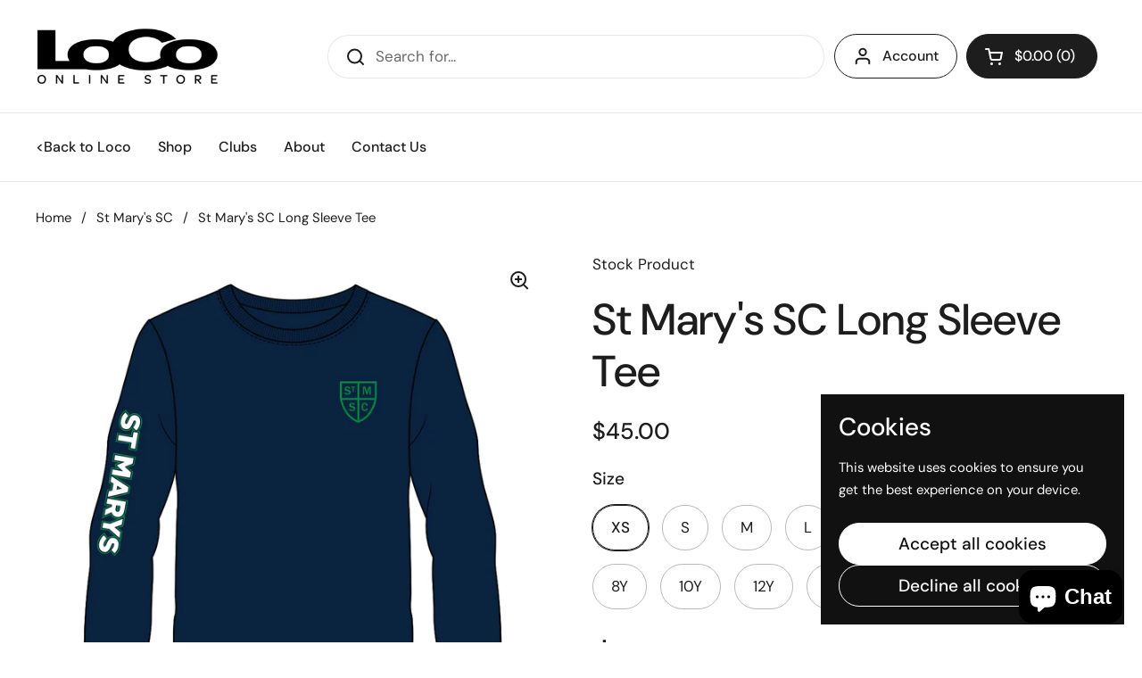

--- FILE ---
content_type: text/html; charset=utf-8
request_url: https://shop.locosportswear.com.au/collections/st-marys-sc/products/st-marys-sc-long-sleeve-tee-navy
body_size: 33716
content:
<!doctype html><html class="no-js" lang="en" dir="ltr">
<head>

	<meta charset="utf-8">
  <meta http-equiv="X-UA-Compatible" content="IE=edge,chrome=1">
  <meta name="viewport" content="width=device-width, initial-scale=1.0, height=device-height, minimum-scale=1.0"><link rel="shortcut icon" href="//shop.locosportswear.com.au/cdn/shop/files/Loco_Favicon_df07e717-1026-4d15-9024-5ba072f79b40.png?crop=center&height=48&v=1768363520&width=48" type="image/png" /><title>St Mary&#39;s SC Long Sleeve Tee &ndash; Loco Sportswear Pty Ltd
</title><meta name="description" content="Fabric: 92.5% Cotton 7.5% Elasten Modal Fibre 180gsm Digital Printed Logos Sizes: Unisex XS - 3XL / Youth 8Y-14Y ">

<meta property="og:site_name" content="Loco Sportswear Pty Ltd">
<meta property="og:url" content="https://shop.locosportswear.com.au/products/st-marys-sc-long-sleeve-tee-navy">
<meta property="og:title" content="St Mary&#39;s SC Long Sleeve Tee">
<meta property="og:type" content="product">
<meta property="og:description" content="Fabric: 92.5% Cotton 7.5% Elasten Modal Fibre 180gsm Digital Printed Logos Sizes: Unisex XS - 3XL / Youth 8Y-14Y "><meta property="og:image" content="http://shop.locosportswear.com.au/cdn/shop/files/SMFNC_LSTeeNvy_FRONT.jpg?v=1700696681">
  <meta property="og:image:secure_url" content="https://shop.locosportswear.com.au/cdn/shop/files/SMFNC_LSTeeNvy_FRONT.jpg?v=1700696681">
  <meta property="og:image:width" content="1000">
  <meta property="og:image:height" content="1000"><meta property="og:price:amount" content="45.00">
  <meta property="og:price:currency" content="AUD"><meta name="twitter:card" content="summary_large_image">
<meta name="twitter:title" content="St Mary&#39;s SC Long Sleeve Tee">
<meta name="twitter:description" content="Fabric: 92.5% Cotton 7.5% Elasten Modal Fibre 180gsm Digital Printed Logos Sizes: Unisex XS - 3XL / Youth 8Y-14Y "><script type="application/ld+json">
  [
    {
      "@context": "https://schema.org",
      "@type": "WebSite",
      "name": "Loco Sportswear Pty Ltd",
      "url": "https:\/\/shop.locosportswear.com.au"
    },
    {
      "@context": "https://schema.org",
      "@type": "Organization",
      "name": "Loco Sportswear Pty Ltd",
      "url": "https:\/\/shop.locosportswear.com.au"
    }
  ]
</script>

<script type="application/ld+json">
{
  "@context": "http://schema.org",
  "@type": "BreadcrumbList",
  "itemListElement": [
    {
      "@type": "ListItem",
      "position": 1,
      "name": "Home",
      "item": "https://shop.locosportswear.com.au"
    },{
          "@type": "ListItem",
          "position": 2,
          "name": "St Mary's SC",
          "item": "https://shop.locosportswear.com.au/collections/st-marys-sc"
        },{
        "@type": "ListItem",
        "position": 3,
        "name": "St Mary's SC Long Sleeve Tee",
        "item": "https://shop.locosportswear.com.au/products/st-marys-sc-long-sleeve-tee-navy"
      }]
}
</script><script type="application/ld+json">{"@context":"http:\/\/schema.org\/","@id":"\/products\/st-marys-sc-long-sleeve-tee-navy#product","@type":"ProductGroup","brand":{"@type":"Brand","name":"Stock Product"},"category":"","description":"\nFabric: 92.5% Cotton 7.5% Elasten Modal Fibre 180gsm\nDigital Printed Logos\nSizes: Unisex XS - 3XL \/ Youth 8Y-14Y \n","hasVariant":[{"@id":"\/products\/st-marys-sc-long-sleeve-tee-navy?variant=42221922255023#variant","@type":"Product","image":"https:\/\/shop.locosportswear.com.au\/cdn\/shop\/files\/SMFNC_LSTeeNvy_FRONT.jpg?v=1700696681\u0026width=1920","name":"St Mary's SC Long Sleeve Tee - XS","offers":{"@id":"\/products\/st-marys-sc-long-sleeve-tee-navy?variant=42221922255023#offer","@type":"Offer","availability":"http:\/\/schema.org\/InStock","price":"45.00","priceCurrency":"AUD","url":"https:\/\/shop.locosportswear.com.au\/products\/st-marys-sc-long-sleeve-tee-navy?variant=42221922255023"},"sku":"LSS202STM"},{"@id":"\/products\/st-marys-sc-long-sleeve-tee-navy?variant=42221922287791#variant","@type":"Product","image":"https:\/\/shop.locosportswear.com.au\/cdn\/shop\/files\/SMFNC_LSTeeNvy_FRONT.jpg?v=1700696681\u0026width=1920","name":"St Mary's SC Long Sleeve Tee - S","offers":{"@id":"\/products\/st-marys-sc-long-sleeve-tee-navy?variant=42221922287791#offer","@type":"Offer","availability":"http:\/\/schema.org\/InStock","price":"45.00","priceCurrency":"AUD","url":"https:\/\/shop.locosportswear.com.au\/products\/st-marys-sc-long-sleeve-tee-navy?variant=42221922287791"},"sku":"LSS202STM-2"},{"@id":"\/products\/st-marys-sc-long-sleeve-tee-navy?variant=42221922320559#variant","@type":"Product","image":"https:\/\/shop.locosportswear.com.au\/cdn\/shop\/files\/SMFNC_LSTeeNvy_FRONT.jpg?v=1700696681\u0026width=1920","name":"St Mary's SC Long Sleeve Tee - M","offers":{"@id":"\/products\/st-marys-sc-long-sleeve-tee-navy?variant=42221922320559#offer","@type":"Offer","availability":"http:\/\/schema.org\/InStock","price":"45.00","priceCurrency":"AUD","url":"https:\/\/shop.locosportswear.com.au\/products\/st-marys-sc-long-sleeve-tee-navy?variant=42221922320559"},"sku":"LSS202STM-3"},{"@id":"\/products\/st-marys-sc-long-sleeve-tee-navy?variant=42221922353327#variant","@type":"Product","image":"https:\/\/shop.locosportswear.com.au\/cdn\/shop\/files\/SMFNC_LSTeeNvy_FRONT.jpg?v=1700696681\u0026width=1920","name":"St Mary's SC Long Sleeve Tee - L","offers":{"@id":"\/products\/st-marys-sc-long-sleeve-tee-navy?variant=42221922353327#offer","@type":"Offer","availability":"http:\/\/schema.org\/InStock","price":"45.00","priceCurrency":"AUD","url":"https:\/\/shop.locosportswear.com.au\/products\/st-marys-sc-long-sleeve-tee-navy?variant=42221922353327"},"sku":"LSS202STM-4"},{"@id":"\/products\/st-marys-sc-long-sleeve-tee-navy?variant=42221922386095#variant","@type":"Product","image":"https:\/\/shop.locosportswear.com.au\/cdn\/shop\/files\/SMFNC_LSTeeNvy_FRONT.jpg?v=1700696681\u0026width=1920","name":"St Mary's SC Long Sleeve Tee - XL","offers":{"@id":"\/products\/st-marys-sc-long-sleeve-tee-navy?variant=42221922386095#offer","@type":"Offer","availability":"http:\/\/schema.org\/InStock","price":"45.00","priceCurrency":"AUD","url":"https:\/\/shop.locosportswear.com.au\/products\/st-marys-sc-long-sleeve-tee-navy?variant=42221922386095"},"sku":"LSS202STM-5"},{"@id":"\/products\/st-marys-sc-long-sleeve-tee-navy?variant=42221922418863#variant","@type":"Product","image":"https:\/\/shop.locosportswear.com.au\/cdn\/shop\/files\/SMFNC_LSTeeNvy_FRONT.jpg?v=1700696681\u0026width=1920","name":"St Mary's SC Long Sleeve Tee - 2XL","offers":{"@id":"\/products\/st-marys-sc-long-sleeve-tee-navy?variant=42221922418863#offer","@type":"Offer","availability":"http:\/\/schema.org\/InStock","price":"45.00","priceCurrency":"AUD","url":"https:\/\/shop.locosportswear.com.au\/products\/st-marys-sc-long-sleeve-tee-navy?variant=42221922418863"},"sku":"LSS202STM-6"},{"@id":"\/products\/st-marys-sc-long-sleeve-tee-navy?variant=42221922451631#variant","@type":"Product","image":"https:\/\/shop.locosportswear.com.au\/cdn\/shop\/files\/SMFNC_LSTeeNvy_FRONT.jpg?v=1700696681\u0026width=1920","name":"St Mary's SC Long Sleeve Tee - 3XL","offers":{"@id":"\/products\/st-marys-sc-long-sleeve-tee-navy?variant=42221922451631#offer","@type":"Offer","availability":"http:\/\/schema.org\/InStock","price":"45.00","priceCurrency":"AUD","url":"https:\/\/shop.locosportswear.com.au\/products\/st-marys-sc-long-sleeve-tee-navy?variant=42221922451631"},"sku":"LSS202STM-7"},{"@id":"\/products\/st-marys-sc-long-sleeve-tee-navy?variant=42221922517167#variant","@type":"Product","image":"https:\/\/shop.locosportswear.com.au\/cdn\/shop\/files\/SMFNC_LSTeeNvy_FRONT.jpg?v=1700696681\u0026width=1920","name":"St Mary's SC Long Sleeve Tee - 8Y","offers":{"@id":"\/products\/st-marys-sc-long-sleeve-tee-navy?variant=42221922517167#offer","@type":"Offer","availability":"http:\/\/schema.org\/InStock","price":"45.00","priceCurrency":"AUD","url":"https:\/\/shop.locosportswear.com.au\/products\/st-marys-sc-long-sleeve-tee-navy?variant=42221922517167"},"sku":"LSS202STM-8"},{"@id":"\/products\/st-marys-sc-long-sleeve-tee-navy?variant=42221922549935#variant","@type":"Product","image":"https:\/\/shop.locosportswear.com.au\/cdn\/shop\/files\/SMFNC_LSTeeNvy_FRONT.jpg?v=1700696681\u0026width=1920","name":"St Mary's SC Long Sleeve Tee - 10Y","offers":{"@id":"\/products\/st-marys-sc-long-sleeve-tee-navy?variant=42221922549935#offer","@type":"Offer","availability":"http:\/\/schema.org\/InStock","price":"45.00","priceCurrency":"AUD","url":"https:\/\/shop.locosportswear.com.au\/products\/st-marys-sc-long-sleeve-tee-navy?variant=42221922549935"},"sku":"LSS202STM-9"},{"@id":"\/products\/st-marys-sc-long-sleeve-tee-navy?variant=42221922582703#variant","@type":"Product","image":"https:\/\/shop.locosportswear.com.au\/cdn\/shop\/files\/SMFNC_LSTeeNvy_FRONT.jpg?v=1700696681\u0026width=1920","name":"St Mary's SC Long Sleeve Tee - 12Y","offers":{"@id":"\/products\/st-marys-sc-long-sleeve-tee-navy?variant=42221922582703#offer","@type":"Offer","availability":"http:\/\/schema.org\/InStock","price":"45.00","priceCurrency":"AUD","url":"https:\/\/shop.locosportswear.com.au\/products\/st-marys-sc-long-sleeve-tee-navy?variant=42221922582703"},"sku":"LSS202STM-10"},{"@id":"\/products\/st-marys-sc-long-sleeve-tee-navy?variant=42221922615471#variant","@type":"Product","image":"https:\/\/shop.locosportswear.com.au\/cdn\/shop\/files\/SMFNC_LSTeeNvy_FRONT.jpg?v=1700696681\u0026width=1920","name":"St Mary's SC Long Sleeve Tee - 14Y","offers":{"@id":"\/products\/st-marys-sc-long-sleeve-tee-navy?variant=42221922615471#offer","@type":"Offer","availability":"http:\/\/schema.org\/InStock","price":"45.00","priceCurrency":"AUD","url":"https:\/\/shop.locosportswear.com.au\/products\/st-marys-sc-long-sleeve-tee-navy?variant=42221922615471"},"sku":"LSS202STM-11"}],"name":"St Mary's SC Long Sleeve Tee","productGroupID":"7432986230959","url":"https:\/\/shop.locosportswear.com.au\/products\/st-marys-sc-long-sleeve-tee-navy"}</script><link rel="canonical" href="https://shop.locosportswear.com.au/products/st-marys-sc-long-sleeve-tee-navy">

  <link rel="preconnect" href="https://cdn.shopify.com"><link rel="preconnect" href="https://fonts.shopifycdn.com" crossorigin><link href="//shop.locosportswear.com.au/cdn/shop/t/11/assets/theme.css?v=44376919282734450971768256510" as="style" rel="preload"><link href="//shop.locosportswear.com.au/cdn/shop/t/11/assets/section-header.css?v=133762657217502932151721366220" as="style" rel="preload"><link href="//shop.locosportswear.com.au/cdn/shop/t/11/assets/section-main-product.css?v=71088343653351660181721831759" as="style" rel="preload"><link rel="preload" as="image" href="//shop.locosportswear.com.au/cdn/shop/files/SMFNC_LSTeeNvy_FRONT.jpg?v=1700696681&width=480" imagesrcset="//shop.locosportswear.com.au/cdn/shop/files/SMFNC_LSTeeNvy_FRONT.jpg?v=1700696681&width=240 240w,//shop.locosportswear.com.au/cdn/shop/files/SMFNC_LSTeeNvy_FRONT.jpg?v=1700696681&width=360 360w,//shop.locosportswear.com.au/cdn/shop/files/SMFNC_LSTeeNvy_FRONT.jpg?v=1700696681&width=420 420w,//shop.locosportswear.com.au/cdn/shop/files/SMFNC_LSTeeNvy_FRONT.jpg?v=1700696681&width=480 480w,//shop.locosportswear.com.au/cdn/shop/files/SMFNC_LSTeeNvy_FRONT.jpg?v=1700696681&width=640 640w,//shop.locosportswear.com.au/cdn/shop/files/SMFNC_LSTeeNvy_FRONT.jpg?v=1700696681&width=840 840w" imagesizes="(max-width: 767px) calc(100vw - 20px), (max-width: 1360px) 50vw, 620px"><link rel="preload" href="//shop.locosportswear.com.au/cdn/fonts/dm_sans/dmsans_n5.8a0f1984c77eb7186ceb87c4da2173ff65eb012e.woff2" as="font" type="font/woff2" crossorigin><link rel="preload" href="//shop.locosportswear.com.au/cdn/fonts/dm_sans/dmsans_n4.ec80bd4dd7e1a334c969c265873491ae56018d72.woff2" as="font" type="font/woff2" crossorigin><style type="text/css">
@font-face {
  font-family: "DM Sans";
  font-weight: 500;
  font-style: normal;
  font-display: swap;
  src: url("//shop.locosportswear.com.au/cdn/fonts/dm_sans/dmsans_n5.8a0f1984c77eb7186ceb87c4da2173ff65eb012e.woff2") format("woff2"),
       url("//shop.locosportswear.com.au/cdn/fonts/dm_sans/dmsans_n5.9ad2e755a89e15b3d6c53259daad5fc9609888e6.woff") format("woff");
}
@font-face {
  font-family: "DM Sans";
  font-weight: 400;
  font-style: normal;
  font-display: swap;
  src: url("//shop.locosportswear.com.au/cdn/fonts/dm_sans/dmsans_n4.ec80bd4dd7e1a334c969c265873491ae56018d72.woff2") format("woff2"),
       url("//shop.locosportswear.com.au/cdn/fonts/dm_sans/dmsans_n4.87bdd914d8a61247b911147ae68e754d695c58a6.woff") format("woff");
}
@font-face {
  font-family: "DM Sans";
  font-weight: 500;
  font-style: normal;
  font-display: swap;
  src: url("//shop.locosportswear.com.au/cdn/fonts/dm_sans/dmsans_n5.8a0f1984c77eb7186ceb87c4da2173ff65eb012e.woff2") format("woff2"),
       url("//shop.locosportswear.com.au/cdn/fonts/dm_sans/dmsans_n5.9ad2e755a89e15b3d6c53259daad5fc9609888e6.woff") format("woff");
}
@font-face {
  font-family: "DM Sans";
  font-weight: 400;
  font-style: italic;
  font-display: swap;
  src: url("//shop.locosportswear.com.au/cdn/fonts/dm_sans/dmsans_i4.b8fe05e69ee95d5a53155c346957d8cbf5081c1a.woff2") format("woff2"),
       url("//shop.locosportswear.com.au/cdn/fonts/dm_sans/dmsans_i4.403fe28ee2ea63e142575c0aa47684d65f8c23a0.woff") format("woff");
}




</style>
<style type="text/css">

  :root {

    /* Direction */
    --direction: ltr;

    /* Font variables */

    --font-stack-headings: "DM Sans", sans-serif;
    --font-weight-headings: 500;
    --font-style-headings: normal;

    --font-stack-body: "DM Sans", sans-serif;
    --font-weight-body: 400;--font-weight-body-bold: 500;--font-style-body: normal;--font-weight-buttons: var(--font-weight-body-bold);--font-weight-menu: var(--font-weight-body-bold);--base-headings-size: 70;
    --base-headings-line: 1.2;
    --base-body-size: 17;
    --base-body-line: 1.5;

    --base-menu-size: 16;

    /* Color variables */

    --color-background-header: #ffffff;
    --color-secondary-background-header: rgba(29, 29, 29, 0.08);
    --color-opacity-background-header: rgba(255, 255, 255, 0);
    --color-text-header: #1d1d1d;
    --color-foreground-header: #fff;
    --color-accent-header: #000000;
    --color-foreground-accent-header: #fff;
    --color-borders-header: rgba(29, 29, 29, 0.1);

    --color-background-main: #ffffff;
    --color-secondary-background-main: rgba(29, 29, 29, 0.08);
    --color-third-background-main: rgba(29, 29, 29, 0.04);
    --color-fourth-background-main: rgba(29, 29, 29, 0.02);
    --color-opacity-background-main: rgba(255, 255, 255, 0);
    --color-text-main: #1d1d1d;
    --color-foreground-main: #fff;
    --color-secondary-text-main: rgba(29, 29, 29, 0.62);
    --color-accent-main: #000000;
    --color-foreground-accent-main: #fff;
    --color-borders-main: rgba(29, 29, 29, 0.15);

    --color-background-cards: #ffffff;
    --color-gradient-cards: ;
    --color-text-cards: #1d1d1d;
    --color-foreground-cards: #fff;
    --color-secondary-text-cards: rgba(29, 29, 29, 0.6);
    --color-accent-cards: #000000;
    --color-foreground-accent-cards: #fff;
    --color-borders-cards: #e1e1e1;

    --color-background-footer: #ffffff;
    --color-text-footer: #000000;
    --color-accent-footer: #298556;
    --color-borders-footer: rgba(0, 0, 0, 0.15);

    --color-borders-forms-primary: rgba(29, 29, 29, 0.3);
    --color-borders-forms-secondary: rgba(29, 29, 29, 0.6);

    /* Borders */

    --border-width-cards: 1px;
    --border-radius-cards: 10px;
    --border-width-buttons: 1px;
    --border-radius-buttons: 30px;
    --border-width-forms: 1px;
    --border-radius-forms: 5px;

    /* Shadows */
    --shadow-x-cards: 0px;
    --shadow-y-cards: 0px;
    --shadow-blur-cards: 0px;
    --color-shadow-cards: rgba(0,0,0,0);
    --shadow-x-buttons: 0px;
    --shadow-y-buttons: 0px;
    --shadow-blur-buttons: 0px;
    --color-shadow-buttons: rgba(0,0,0,0);

    /* Layout */

    --grid-gap-original-base: 26px;
    --container-vertical-space-base: 100px;
    --image-fit-padding: 10%;

  }

  .facets__summary, #main select, .sidebar select, .modal-content select {
    background-image: url('data:image/svg+xml;utf8,<svg width="13" height="8" fill="none" xmlns="http://www.w3.org/2000/svg"><path d="M1.414.086 7.9 6.57 6.485 7.985 0 1.5 1.414.086Z" fill="%231d1d1d"/><path d="M12.985 1.515 6.5 8 5.085 6.586 11.571.101l1.414 1.414Z" fill="%231d1d1d"/></svg>');
  }

  .card .star-rating__stars {
    background-image: url('data:image/svg+xml;utf8,<svg width="20" height="13" viewBox="0 0 14 13" fill="none" xmlns="http://www.w3.org/2000/svg"><path d="m7 0 1.572 4.837h5.085l-4.114 2.99 1.572 4.836L7 9.673l-4.114 2.99 1.571-4.837-4.114-2.99h5.085L7 0Z" stroke="%231d1d1d" stroke-width="1"/></svg>');
  }
  .card .star-rating__stars-active {
    background-image: url('data:image/svg+xml;utf8,<svg width="20" height="13" viewBox="0 0 14 13" fill="none" xmlns="http://www.w3.org/2000/svg"><path d="m7 0 1.572 4.837h5.085l-4.114 2.99 1.572 4.836L7 9.673l-4.114 2.99 1.571-4.837-4.114-2.99h5.085L7 0Z" fill="%231d1d1d" stroke-width="0"/></svg>');
  }

  .star-rating__stars {
    background-image: url('data:image/svg+xml;utf8,<svg width="20" height="13" viewBox="0 0 14 13" fill="none" xmlns="http://www.w3.org/2000/svg"><path d="m7 0 1.572 4.837h5.085l-4.114 2.99 1.572 4.836L7 9.673l-4.114 2.99 1.571-4.837-4.114-2.99h5.085L7 0Z" stroke="%231d1d1d" stroke-width="1"/></svg>');
  }
  .star-rating__stars-active {
    background-image: url('data:image/svg+xml;utf8,<svg width="20" height="13" viewBox="0 0 14 13" fill="none" xmlns="http://www.w3.org/2000/svg"><path d="m7 0 1.572 4.837h5.085l-4.114 2.99 1.572 4.836L7 9.673l-4.114 2.99 1.571-4.837-4.114-2.99h5.085L7 0Z" fill="%231d1d1d" stroke-width="0"/></svg>');
  }

  .product-item {}</style>

<style id="root-height">
  :root {
    --window-height: 100vh;
  }
</style><link href="//shop.locosportswear.com.au/cdn/shop/t/11/assets/theme.css?v=44376919282734450971768256510" rel="stylesheet" type="text/css" media="all" />

	<script>window.performance && window.performance.mark && window.performance.mark('shopify.content_for_header.start');</script><meta id="shopify-digital-wallet" name="shopify-digital-wallet" content="/35180806189/digital_wallets/dialog">
<meta name="shopify-checkout-api-token" content="8b1f69f3a4128cccf89e76aec639b8ad">
<meta id="in-context-paypal-metadata" data-shop-id="35180806189" data-venmo-supported="false" data-environment="production" data-locale="en_US" data-paypal-v4="true" data-currency="AUD">
<link rel="alternate" type="application/json+oembed" href="https://shop.locosportswear.com.au/products/st-marys-sc-long-sleeve-tee-navy.oembed">
<script async="async" src="/checkouts/internal/preloads.js?locale=en-AU"></script>
<link rel="preconnect" href="https://shop.app" crossorigin="anonymous">
<script async="async" src="https://shop.app/checkouts/internal/preloads.js?locale=en-AU&shop_id=35180806189" crossorigin="anonymous"></script>
<script id="apple-pay-shop-capabilities" type="application/json">{"shopId":35180806189,"countryCode":"AU","currencyCode":"AUD","merchantCapabilities":["supports3DS"],"merchantId":"gid:\/\/shopify\/Shop\/35180806189","merchantName":"Loco Sportswear Pty Ltd","requiredBillingContactFields":["postalAddress","email","phone"],"requiredShippingContactFields":["postalAddress","email","phone"],"shippingType":"shipping","supportedNetworks":["visa","masterCard","amex","jcb"],"total":{"type":"pending","label":"Loco Sportswear Pty Ltd","amount":"1.00"},"shopifyPaymentsEnabled":true,"supportsSubscriptions":true}</script>
<script id="shopify-features" type="application/json">{"accessToken":"8b1f69f3a4128cccf89e76aec639b8ad","betas":["rich-media-storefront-analytics"],"domain":"shop.locosportswear.com.au","predictiveSearch":true,"shopId":35180806189,"locale":"en"}</script>
<script>var Shopify = Shopify || {};
Shopify.shop = "locosportswear.myshopify.com";
Shopify.locale = "en";
Shopify.currency = {"active":"AUD","rate":"1.0"};
Shopify.country = "AU";
Shopify.theme = {"name":"Local","id":137819062447,"schema_name":"Local","schema_version":"2.4.1","theme_store_id":1651,"role":"main"};
Shopify.theme.handle = "null";
Shopify.theme.style = {"id":null,"handle":null};
Shopify.cdnHost = "shop.locosportswear.com.au/cdn";
Shopify.routes = Shopify.routes || {};
Shopify.routes.root = "/";</script>
<script type="module">!function(o){(o.Shopify=o.Shopify||{}).modules=!0}(window);</script>
<script>!function(o){function n(){var o=[];function n(){o.push(Array.prototype.slice.apply(arguments))}return n.q=o,n}var t=o.Shopify=o.Shopify||{};t.loadFeatures=n(),t.autoloadFeatures=n()}(window);</script>
<script>
  window.ShopifyPay = window.ShopifyPay || {};
  window.ShopifyPay.apiHost = "shop.app\/pay";
  window.ShopifyPay.redirectState = null;
</script>
<script id="shop-js-analytics" type="application/json">{"pageType":"product"}</script>
<script defer="defer" async type="module" src="//shop.locosportswear.com.au/cdn/shopifycloud/shop-js/modules/v2/client.init-shop-cart-sync_BdyHc3Nr.en.esm.js"></script>
<script defer="defer" async type="module" src="//shop.locosportswear.com.au/cdn/shopifycloud/shop-js/modules/v2/chunk.common_Daul8nwZ.esm.js"></script>
<script type="module">
  await import("//shop.locosportswear.com.au/cdn/shopifycloud/shop-js/modules/v2/client.init-shop-cart-sync_BdyHc3Nr.en.esm.js");
await import("//shop.locosportswear.com.au/cdn/shopifycloud/shop-js/modules/v2/chunk.common_Daul8nwZ.esm.js");

  window.Shopify.SignInWithShop?.initShopCartSync?.({"fedCMEnabled":true,"windoidEnabled":true});

</script>
<script>
  window.Shopify = window.Shopify || {};
  if (!window.Shopify.featureAssets) window.Shopify.featureAssets = {};
  window.Shopify.featureAssets['shop-js'] = {"shop-cart-sync":["modules/v2/client.shop-cart-sync_QYOiDySF.en.esm.js","modules/v2/chunk.common_Daul8nwZ.esm.js"],"init-fed-cm":["modules/v2/client.init-fed-cm_DchLp9rc.en.esm.js","modules/v2/chunk.common_Daul8nwZ.esm.js"],"shop-button":["modules/v2/client.shop-button_OV7bAJc5.en.esm.js","modules/v2/chunk.common_Daul8nwZ.esm.js"],"init-windoid":["modules/v2/client.init-windoid_DwxFKQ8e.en.esm.js","modules/v2/chunk.common_Daul8nwZ.esm.js"],"shop-cash-offers":["modules/v2/client.shop-cash-offers_DWtL6Bq3.en.esm.js","modules/v2/chunk.common_Daul8nwZ.esm.js","modules/v2/chunk.modal_CQq8HTM6.esm.js"],"shop-toast-manager":["modules/v2/client.shop-toast-manager_CX9r1SjA.en.esm.js","modules/v2/chunk.common_Daul8nwZ.esm.js"],"init-shop-email-lookup-coordinator":["modules/v2/client.init-shop-email-lookup-coordinator_UhKnw74l.en.esm.js","modules/v2/chunk.common_Daul8nwZ.esm.js"],"pay-button":["modules/v2/client.pay-button_DzxNnLDY.en.esm.js","modules/v2/chunk.common_Daul8nwZ.esm.js"],"avatar":["modules/v2/client.avatar_BTnouDA3.en.esm.js"],"init-shop-cart-sync":["modules/v2/client.init-shop-cart-sync_BdyHc3Nr.en.esm.js","modules/v2/chunk.common_Daul8nwZ.esm.js"],"shop-login-button":["modules/v2/client.shop-login-button_D8B466_1.en.esm.js","modules/v2/chunk.common_Daul8nwZ.esm.js","modules/v2/chunk.modal_CQq8HTM6.esm.js"],"init-customer-accounts-sign-up":["modules/v2/client.init-customer-accounts-sign-up_C8fpPm4i.en.esm.js","modules/v2/client.shop-login-button_D8B466_1.en.esm.js","modules/v2/chunk.common_Daul8nwZ.esm.js","modules/v2/chunk.modal_CQq8HTM6.esm.js"],"init-shop-for-new-customer-accounts":["modules/v2/client.init-shop-for-new-customer-accounts_CVTO0Ztu.en.esm.js","modules/v2/client.shop-login-button_D8B466_1.en.esm.js","modules/v2/chunk.common_Daul8nwZ.esm.js","modules/v2/chunk.modal_CQq8HTM6.esm.js"],"init-customer-accounts":["modules/v2/client.init-customer-accounts_dRgKMfrE.en.esm.js","modules/v2/client.shop-login-button_D8B466_1.en.esm.js","modules/v2/chunk.common_Daul8nwZ.esm.js","modules/v2/chunk.modal_CQq8HTM6.esm.js"],"shop-follow-button":["modules/v2/client.shop-follow-button_CkZpjEct.en.esm.js","modules/v2/chunk.common_Daul8nwZ.esm.js","modules/v2/chunk.modal_CQq8HTM6.esm.js"],"lead-capture":["modules/v2/client.lead-capture_BntHBhfp.en.esm.js","modules/v2/chunk.common_Daul8nwZ.esm.js","modules/v2/chunk.modal_CQq8HTM6.esm.js"],"checkout-modal":["modules/v2/client.checkout-modal_CfxcYbTm.en.esm.js","modules/v2/chunk.common_Daul8nwZ.esm.js","modules/v2/chunk.modal_CQq8HTM6.esm.js"],"shop-login":["modules/v2/client.shop-login_Da4GZ2H6.en.esm.js","modules/v2/chunk.common_Daul8nwZ.esm.js","modules/v2/chunk.modal_CQq8HTM6.esm.js"],"payment-terms":["modules/v2/client.payment-terms_MV4M3zvL.en.esm.js","modules/v2/chunk.common_Daul8nwZ.esm.js","modules/v2/chunk.modal_CQq8HTM6.esm.js"]};
</script>
<script>(function() {
  var isLoaded = false;
  function asyncLoad() {
    if (isLoaded) return;
    isLoaded = true;
    var urls = ["https:\/\/chimpstatic.com\/mcjs-connected\/js\/users\/798a566309035a00bb31f0ee2\/03893f2e9fcedf238695785c1.js?shop=locosportswear.myshopify.com","https:\/\/cdn.productcustomizer.com\/storefront\/production-product-customizer-v2.js?shop=locosportswear.myshopify.com","https:\/\/cdn-bundler.nice-team.net\/app\/js\/bundler.js?shop=locosportswear.myshopify.com","https:\/\/app.kiwisizing.com\/web\/js\/dist\/kiwiSizing\/plugin\/SizingPlugin.prod.js?v=330\u0026shop=locosportswear.myshopify.com"];
    for (var i = 0; i < urls.length; i++) {
      var s = document.createElement('script');
      s.type = 'text/javascript';
      s.async = true;
      s.src = urls[i];
      var x = document.getElementsByTagName('script')[0];
      x.parentNode.insertBefore(s, x);
    }
  };
  if(window.attachEvent) {
    window.attachEvent('onload', asyncLoad);
  } else {
    window.addEventListener('load', asyncLoad, false);
  }
})();</script>
<script id="__st">var __st={"a":35180806189,"offset":39600,"reqid":"3c1b1f18-1411-46ef-95aa-2d659df22847-1768985696","pageurl":"shop.locosportswear.com.au\/collections\/st-marys-sc\/products\/st-marys-sc-long-sleeve-tee-navy","u":"37dfe8b18758","p":"product","rtyp":"product","rid":7432986230959};</script>
<script>window.ShopifyPaypalV4VisibilityTracking = true;</script>
<script id="captcha-bootstrap">!function(){'use strict';const t='contact',e='account',n='new_comment',o=[[t,t],['blogs',n],['comments',n],[t,'customer']],c=[[e,'customer_login'],[e,'guest_login'],[e,'recover_customer_password'],[e,'create_customer']],r=t=>t.map((([t,e])=>`form[action*='/${t}']:not([data-nocaptcha='true']) input[name='form_type'][value='${e}']`)).join(','),a=t=>()=>t?[...document.querySelectorAll(t)].map((t=>t.form)):[];function s(){const t=[...o],e=r(t);return a(e)}const i='password',u='form_key',d=['recaptcha-v3-token','g-recaptcha-response','h-captcha-response',i],f=()=>{try{return window.sessionStorage}catch{return}},m='__shopify_v',_=t=>t.elements[u];function p(t,e,n=!1){try{const o=window.sessionStorage,c=JSON.parse(o.getItem(e)),{data:r}=function(t){const{data:e,action:n}=t;return t[m]||n?{data:e,action:n}:{data:t,action:n}}(c);for(const[e,n]of Object.entries(r))t.elements[e]&&(t.elements[e].value=n);n&&o.removeItem(e)}catch(o){console.error('form repopulation failed',{error:o})}}const l='form_type',E='cptcha';function T(t){t.dataset[E]=!0}const w=window,h=w.document,L='Shopify',v='ce_forms',y='captcha';let A=!1;((t,e)=>{const n=(g='f06e6c50-85a8-45c8-87d0-21a2b65856fe',I='https://cdn.shopify.com/shopifycloud/storefront-forms-hcaptcha/ce_storefront_forms_captcha_hcaptcha.v1.5.2.iife.js',D={infoText:'Protected by hCaptcha',privacyText:'Privacy',termsText:'Terms'},(t,e,n)=>{const o=w[L][v],c=o.bindForm;if(c)return c(t,g,e,D).then(n);var r;o.q.push([[t,g,e,D],n]),r=I,A||(h.body.append(Object.assign(h.createElement('script'),{id:'captcha-provider',async:!0,src:r})),A=!0)});var g,I,D;w[L]=w[L]||{},w[L][v]=w[L][v]||{},w[L][v].q=[],w[L][y]=w[L][y]||{},w[L][y].protect=function(t,e){n(t,void 0,e),T(t)},Object.freeze(w[L][y]),function(t,e,n,w,h,L){const[v,y,A,g]=function(t,e,n){const i=e?o:[],u=t?c:[],d=[...i,...u],f=r(d),m=r(i),_=r(d.filter((([t,e])=>n.includes(e))));return[a(f),a(m),a(_),s()]}(w,h,L),I=t=>{const e=t.target;return e instanceof HTMLFormElement?e:e&&e.form},D=t=>v().includes(t);t.addEventListener('submit',(t=>{const e=I(t);if(!e)return;const n=D(e)&&!e.dataset.hcaptchaBound&&!e.dataset.recaptchaBound,o=_(e),c=g().includes(e)&&(!o||!o.value);(n||c)&&t.preventDefault(),c&&!n&&(function(t){try{if(!f())return;!function(t){const e=f();if(!e)return;const n=_(t);if(!n)return;const o=n.value;o&&e.removeItem(o)}(t);const e=Array.from(Array(32),(()=>Math.random().toString(36)[2])).join('');!function(t,e){_(t)||t.append(Object.assign(document.createElement('input'),{type:'hidden',name:u})),t.elements[u].value=e}(t,e),function(t,e){const n=f();if(!n)return;const o=[...t.querySelectorAll(`input[type='${i}']`)].map((({name:t})=>t)),c=[...d,...o],r={};for(const[a,s]of new FormData(t).entries())c.includes(a)||(r[a]=s);n.setItem(e,JSON.stringify({[m]:1,action:t.action,data:r}))}(t,e)}catch(e){console.error('failed to persist form',e)}}(e),e.submit())}));const S=(t,e)=>{t&&!t.dataset[E]&&(n(t,e.some((e=>e===t))),T(t))};for(const o of['focusin','change'])t.addEventListener(o,(t=>{const e=I(t);D(e)&&S(e,y())}));const B=e.get('form_key'),M=e.get(l),P=B&&M;t.addEventListener('DOMContentLoaded',(()=>{const t=y();if(P)for(const e of t)e.elements[l].value===M&&p(e,B);[...new Set([...A(),...v().filter((t=>'true'===t.dataset.shopifyCaptcha))])].forEach((e=>S(e,t)))}))}(h,new URLSearchParams(w.location.search),n,t,e,['guest_login'])})(!0,!0)}();</script>
<script integrity="sha256-4kQ18oKyAcykRKYeNunJcIwy7WH5gtpwJnB7kiuLZ1E=" data-source-attribution="shopify.loadfeatures" defer="defer" src="//shop.locosportswear.com.au/cdn/shopifycloud/storefront/assets/storefront/load_feature-a0a9edcb.js" crossorigin="anonymous"></script>
<script crossorigin="anonymous" defer="defer" src="//shop.locosportswear.com.au/cdn/shopifycloud/storefront/assets/shopify_pay/storefront-65b4c6d7.js?v=20250812"></script>
<script data-source-attribution="shopify.dynamic_checkout.dynamic.init">var Shopify=Shopify||{};Shopify.PaymentButton=Shopify.PaymentButton||{isStorefrontPortableWallets:!0,init:function(){window.Shopify.PaymentButton.init=function(){};var t=document.createElement("script");t.src="https://shop.locosportswear.com.au/cdn/shopifycloud/portable-wallets/latest/portable-wallets.en.js",t.type="module",document.head.appendChild(t)}};
</script>
<script data-source-attribution="shopify.dynamic_checkout.buyer_consent">
  function portableWalletsHideBuyerConsent(e){var t=document.getElementById("shopify-buyer-consent"),n=document.getElementById("shopify-subscription-policy-button");t&&n&&(t.classList.add("hidden"),t.setAttribute("aria-hidden","true"),n.removeEventListener("click",e))}function portableWalletsShowBuyerConsent(e){var t=document.getElementById("shopify-buyer-consent"),n=document.getElementById("shopify-subscription-policy-button");t&&n&&(t.classList.remove("hidden"),t.removeAttribute("aria-hidden"),n.addEventListener("click",e))}window.Shopify?.PaymentButton&&(window.Shopify.PaymentButton.hideBuyerConsent=portableWalletsHideBuyerConsent,window.Shopify.PaymentButton.showBuyerConsent=portableWalletsShowBuyerConsent);
</script>
<script>
  function portableWalletsCleanup(e){e&&e.src&&console.error("Failed to load portable wallets script "+e.src);var t=document.querySelectorAll("shopify-accelerated-checkout .shopify-payment-button__skeleton, shopify-accelerated-checkout-cart .wallet-cart-button__skeleton"),e=document.getElementById("shopify-buyer-consent");for(let e=0;e<t.length;e++)t[e].remove();e&&e.remove()}function portableWalletsNotLoadedAsModule(e){e instanceof ErrorEvent&&"string"==typeof e.message&&e.message.includes("import.meta")&&"string"==typeof e.filename&&e.filename.includes("portable-wallets")&&(window.removeEventListener("error",portableWalletsNotLoadedAsModule),window.Shopify.PaymentButton.failedToLoad=e,"loading"===document.readyState?document.addEventListener("DOMContentLoaded",window.Shopify.PaymentButton.init):window.Shopify.PaymentButton.init())}window.addEventListener("error",portableWalletsNotLoadedAsModule);
</script>

<script type="module" src="https://shop.locosportswear.com.au/cdn/shopifycloud/portable-wallets/latest/portable-wallets.en.js" onError="portableWalletsCleanup(this)" crossorigin="anonymous"></script>
<script nomodule>
  document.addEventListener("DOMContentLoaded", portableWalletsCleanup);
</script>

<link id="shopify-accelerated-checkout-styles" rel="stylesheet" media="screen" href="https://shop.locosportswear.com.au/cdn/shopifycloud/portable-wallets/latest/accelerated-checkout-backwards-compat.css" crossorigin="anonymous">
<style id="shopify-accelerated-checkout-cart">
        #shopify-buyer-consent {
  margin-top: 1em;
  display: inline-block;
  width: 100%;
}

#shopify-buyer-consent.hidden {
  display: none;
}

#shopify-subscription-policy-button {
  background: none;
  border: none;
  padding: 0;
  text-decoration: underline;
  font-size: inherit;
  cursor: pointer;
}

#shopify-subscription-policy-button::before {
  box-shadow: none;
}

      </style>

<script>window.performance && window.performance.mark && window.performance.mark('shopify.content_for_header.end');</script>

  <script>
    const rbi = [];
    const ribSetSize = (img) => {
      if ( img.offsetWidth / img.dataset.ratio < img.offsetHeight ) {
        img.setAttribute('sizes', `${Math.ceil(img.offsetHeight * img.dataset.ratio)}px`);
      } else {
        img.setAttribute('sizes', `${Math.ceil(img.offsetWidth)}px`);
      }
    }
    const debounce = (fn, wait) => {
      let t;
      return (...args) => {
        clearTimeout(t);
        t = setTimeout(() => fn.apply(this, args), wait);
      };
    }
    window.KEYCODES = {
      TAB: 9,
      ESC: 27,
      DOWN: 40,
      RIGHT: 39,
      UP: 38,
      LEFT: 37,
      RETURN: 13
    };
    window.addEventListener('resize', debounce(()=>{
      for ( let img of rbi ) {
        ribSetSize(img);
      }
    }, 250));
  </script><noscript>
    <link rel="stylesheet" href="//shop.locosportswear.com.au/cdn/shop/t/11/assets/theme-noscript.css?v=132093495609751779091721366220">
  </noscript>

<!-- BEGIN app block: shopify://apps/pc-product-options/blocks/pc-embed-customizer/6857ca6c-35eb-4b6f-9d58-a039f31d9406 --><!-- 
 RULES:
  ALL SCRIPTS MUST HAVE THE pc-loader-script CLASS to ensure they are not re-loaded by the js-loader.js
-->

<script>
  // Define analytics ID active variable from shop metafield
  window.pc_analytics_id_active = "" == "true";
</script>

<script class="pc-loader-script" src="https://cdn.shopify.com/extensions/019bc20f-cfe8-7f23-8946-5b966d177ee1/prod-customizer-staging-46/assets/js-loader.js"></script>
<script class="pc-loader-script" defer>
  document.addEventListener('DOMContentLoaded', () => {
    if (!window.PC_APP_BLOCKS_ACTIVE) {
      _pc_loadPCBlockCode("pc-app-embed-codeholder")
    }
  });
</script>

<template id="pc-app-embed-codeholder" style="display: none;">
<div style="display: none;">


  &lt;!-- BEGIN app snippet: product-customizer --&gt;&lt;!-- END app snippet --&gt;
  

  

  

  

  <!-- BEGIN app snippet: product-customizer --><!-- END app snippet -->
  

  

  <!-- BEGIN app snippet: product-customizer-asw -->
<link rel="preload" href="https://cdnjs.cloudflare.com/ajax/libs/animate.css/4.0.0/animate.min.css" as="style" onload="this.onload=null;this.rel='stylesheet'">
<style>
  #asw-core-loading{
    position: fixed;
    top: 50%;
    left: 0;
    z-index: 99999;
    box-shadow: 0px 0px 20px #006e52;
    background-color: #006e52;
    border-radius: 0px 5px 5px 0px;
    text-align: center;
    padding: 10px;
    color: white;
  }
  .asw-core-hidden{
    display: none !important;
  }
</style>
<div id="asw-core-loading" class="animate__animated animate__pulse animate__infinite asw-core-hidden">
  <svg version="1.0" xmlns="http://www.w3.org/2000/svg" width="45.000000pt" height="45.000000pt" viewBox="0 0 65.000000 75.000000" preserveAspectRatio="xMidYMid meet">
    <g transform="translate(0.000000,75.000000) scale(0.100000,-0.100000)" fill="#ffffff" stroke="none">
       <path d="M408 645 c-8 -19 -8 -31 0 -51 10 -21 18 -25 44 -22 17 2 33 9 36 16
          3 9 -5 12 -24 10 -21 -2 -29 2 -32 16 -6 28 12 40 39 25 13 -6 27 -17 31 -23
          5 -7 8 -6 8 4 -1 51 -81 71 -102 25z"></path>
       <path d="M320 645 c-30 -7 -71 -16 -90 -20 -19 -4 -56 -14 -82 -22 -45 -14
          -48 -17 -48 -48 0 -55 19 -58 166 -28 71 14 130 27 132 28 2 2 -4 15 -13 29
          -11 16 -15 35 -11 51 4 14 5 25 4 24 -2 0 -28 -6 -58 -14z"></path>
       <path d="M508 544 c-4 -23 -13 -46 -20 -51 -7 -6 -47 -15 -88 -22 -84 -14
          -100 -23 -83 -49 9 -16 18 -100 14 -140 0 -8 -10 -12 -23 -10 -21 3 -23 10
          -26 62 -2 32 0 66 4 75 4 9 8 24 9 34 3 26 19 34 87 41 81 10 108 21 108 46 0
          16 -5 20 -17 16 -10 -2 -91 -20 -181 -38 l-162 -32 2 -155 c2 -108 7 -156 15
          -158 8 -3 13 11 15 38 3 49 27 71 52 50 12 -10 16 -32 16 -88 0 -66 2 -74 18
          -71 13 2 18 17 22 68 5 61 6 65 30 65 22 0 26 -5 30 -39 5 -39 26 -60 34 -34
          3 7 7 34 11 60 4 34 12 51 26 59 29 15 59 -14 59 -58 0 -28 3 -33 25 -33 34 0
          36 15 33 225 -2 117 -6 166 -10 139z"></path>
    </g>
 </svg>
 <div id="asw-core-loading-text">
 </div>
</div>






  
    

    

    

    <script>
        window.aswm_on_product_page = true;
        window.product_id = `
      7432986230959
    `;
        window.this_product_variants = `42221922255023, 42221922287791, 42221922320559, 42221922353327, 42221922386095, 42221922418863, 42221922451631, 42221922517167, 42221922549935, 42221922582703, 42221922615471`.split(',').map(function(vid){
          return Number(vid);
        });
    </script>
  
  

  
  <script>
    function run_pc_js_init(){
      window.shopstorm = window.shopstorm || {};
      window.shopstorm.shop = window.shopstorm.shop || {};
      window.shopstorm.shop.moneyFormat = window.shopstorm.shop.moneyFormat || '${{amount}}';
      window.shopstorm.apps = window.shopstorm.apps || {};
      window.shopstorm.apps.productCustomizer = window.shopstorm.apps.productCustomizer || {};
      if (typeof(shopstorm.apps.productCustomizer.$) === 'undefined' && typeof($) !== 'undefined') { shopstorm.apps.productCustomizer.$ = $; }
      window.shopstorm.apps.productCustomizer.pricingVariantId = window.shopstorm.apps.productCustomizer.pricingVariantId || '';
      window.shopstorm.apps.productCustomizer.options = window.shopstorm.apps.productCustomizer.options || [];
      window.shopstorm.ConditionalLogic = window.shopstorm.ConditionalLogic || {};
      shopstorm.apps.productCustomizer.options.push({ id: "7432986230959", handle: "st-marys-sc-long-sleeve-tee-navy",  title: "St Mary's SC Long Sleeve Tee", data: {}, discount: 0 });
      shopstorm.ConditionalLogic.rules = (shopstorm.ConditionalLogic.rules || []).concat([]);
      shopstorm.jsSection = 'product-customizer:product-init';
      shopstorm.apps.productCustomizer.swatchTriggered = true;
      shopstorm.ConditionalLogic.$ = window.pc$;
    }
    var aswm_pp_config_data = Object.freeze(new Array(
      String(`&lt;!-- BEGIN app snippet: product-customizer --&gt;&lt;!-- END app snippet --&gt;  `).replace(/\'/g,"\\'"),
      String(`    &lt;div class=&quot;product-customizer-options aswm-mode&quot; data-product-id=&quot;4538964967560&quot; data-product-price=&quot;7800&quot; data-version=&quot;2.0.0&quot;&gt;      &lt;div class=&quot;product-customizer-loading&quot;&gt;        Loading Your Options        &lt;svg xmlns=&quot;http://www.w3.org/2000/svg&quot; xmlns:xlink=&quot;http://www.w3.org/1999/xlink&quot; style=&quot;margin: auto; background: rgb(255, 255, 255); display: block; shape-rendering: auto;&quot; width=&quot;30px&quot; height=&quot;30px&quot; viewBox=&quot;0 0 100 100&quot; preserveAspectRatio=&quot;xMidYMid&quot;&gt;          &lt;circle cx=&quot;50&quot; cy=&quot;50&quot; r=&quot;32&quot; stroke-width=&quot;8&quot; stroke=&quot;#f5323f&quot; stroke-dasharray=&quot;50.26548245743669 50.26548245743669&quot; fill=&quot;none&quot; stroke-linecap=&quot;round&quot;&gt;            &lt;animateTransform attributeName=&quot;transform&quot; type=&quot;rotate&quot; repeatCount=&quot;indefinite&quot; dur=&quot;1s&quot; keyTimes=&quot;0;1&quot; values=&quot;0 50 50;360 50 50&quot;&gt;&lt;/animateTransform&gt;          &lt;/circle&gt;        &lt;/svg&gt;      &lt;/div&gt;&lt;br&gt;&lt;br&gt;      &lt;div class=&quot;product-customizer-content&quot;&gt;      &lt;div class=&quot;product-customizer-option option-type-select &quot; data-option-id=&quot;447585&quot; data-product-option-id=&quot;9231794&quot; data-option-name=&quot;dropdown&quot;&gt;        &lt;label for=&quot;4538964967560_option_1&quot;&gt;Dropdown&lt;/label&gt;&lt;div&gt;&lt;span class=&quot;product-customizer-select-wrap&quot;&gt;          &lt;select id=&quot;4538964967560_option_1&quot; name=&quot;properties[Dropdown]&quot;&gt;            &lt;option value=&quot;&quot;&gt;Select an option&lt;/option&gt;            &lt;option value=&quot;First Choice&quot; data-index=&quot;0&quot;&gt;First Choice&lt;/option&gt;            &lt;option value=&quot;Second Choice&quot; data-index=&quot;1&quot;&gt;Second Choice&lt;/option&gt;            &lt;option value=&quot;Third Choice&quot; data-index=&quot;2&quot;&gt;Third Choice&lt;/option&gt;&lt;/select&gt;&lt;/span&gt;&lt;/div&gt;&lt;/div&gt;      &lt;div class=&quot;product-customizer-option option-type-text &quot; data-option-id=&quot;447586&quot; data-product-option-id=&quot;9231795&quot; data-option-name=&quot;single-line-text&quot;&gt;        &lt;label for=&quot;4538964967560_option_2&quot;&gt;Single Line Text&lt;/label&gt;        &lt;div&gt;&lt;input type=&quot;text&quot; id=&quot;4538964967560_option_2&quot; name=&quot;properties[Single Line Text]&quot; maxlength=&quot;&quot; placeholder=&quot;Enter something...&quot;&gt;&lt;/div&gt;&lt;/div&gt;        &lt;div class=&quot;product-customizer-option option-type-multiline &quot; data-option-id=&quot;447588&quot; data-product-option-id=&quot;9231866&quot; data-option-name=&quot;paragraph-text&quot;&gt;          &lt;label for=&quot;4538964967560_option_3&quot;&gt;Paragraph Text&lt;/label&gt;&lt;div&gt;            &lt;textarea id=&quot;4538964967560_option_3&quot; name=&quot;properties[Paragraph Text]&quot; maxlength=&quot;&quot; placeholder=&quot;&quot;&gt;&lt;/textarea&gt;&lt;/div&gt;&lt;/div&gt;        &lt;div class=&quot;product-customizer-option option-type-checkbox &quot; data-option-id=&quot;447590&quot; data-product-option-id=&quot;9231868&quot; data-option-name=&quot;single-checkbox&quot;&gt;          &lt;input type=&quot;checkbox&quot; id=&quot;4538964967560_option_4&quot; value=&quot;true&quot; name=&quot;properties[Single Checkbox]&quot;&gt;          &lt;div&gt;&lt;label for=&quot;4538964967560_option_4&quot;&gt;Single Checkbox&lt;/label&gt;&lt;/div&gt;&lt;/div&gt;      &lt;div class=&quot;product-customizer-option option-type-checkbox_group &quot; data-option-id=&quot;447591&quot; data-product-option-id=&quot;9231869&quot; data-option-name=&quot;checkbox-group&quot;&gt;        &lt;label for=&quot;4538964967560_option_5&quot;&gt;Checkbox Group&lt;/label&gt;&lt;div&gt;          &lt;ul&gt;&lt;li&gt;&lt;input type=&quot;checkbox&quot; id=&quot;4538964967560_option_5_0&quot; value=&quot;First Choice&quot;&gt;&lt;label for=&quot;4538964967560_option_5_0&quot;&gt;First Choice&lt;/label&gt;&lt;/li&gt;            &lt;li&gt;&lt;input type=&quot;checkbox&quot; id=&quot;4538964967560_option_5_1&quot; value=&quot;Second Choice&quot;&gt;&lt;label for=&quot;4538964967560_option_5_1&quot;&gt;Second Choice&lt;/label&gt;&lt;/li&gt;&lt;li&gt;&lt;input type=&quot;checkbox&quot; id=&quot;4538964967560_option_5_2&quot; value=&quot;Third Choice&quot;&gt;      &lt;label for=&quot;4538964967560_option_5_2&quot;&gt;Third Choice&lt;/label&gt;&lt;/li&gt;&lt;/ul&gt;&lt;input type=&quot;hidden&quot; id=&quot;4538964967560_option_5&quot; name=&quot;properties[Checkbox Group]&quot; value=&quot;&quot;&gt;&lt;/div&gt;&lt;/div&gt;      &lt;div class=&quot;product-customizer-option option-type-radio &quot; data-option-id=&quot;447592&quot; data-product-option-id=&quot;9231870&quot; data-option-name=&quot;radio-buttons&quot;&gt;        &lt;label for=&quot;4538964967560_option_6&quot;&gt;Radio Buttons&lt;/label&gt; &lt;div&gt;&lt;ul id=&quot;4538964967560_option_6&quot;&gt;&lt;li&gt;&lt;input type=&quot;radio&quot; id=&quot;4538964967560_option_6_0&quot; name=&quot;properties[Radio Buttons]&quot; value=&quot;First Choice&quot;&gt;&lt;label for=&quot;4538964967560_option_6_0&quot;&gt;First Choice&lt;/label&gt;              &lt;/li&gt;&lt;li&gt;                &lt;input type=&quot;radio&quot; id=&quot;4538964967560_option_6_1&quot; name=&quot;properties[Radio Buttons]&quot; value=&quot;Second Choice&quot;&gt;&lt;label for=&quot;4538964967560_option_6_1&quot;&gt;Second Choice&lt;/label&gt;&lt;/li&gt;        &lt;li&gt;&lt;input type=&quot;radio&quot; id=&quot;4538964967560_option_6_2&quot; name=&quot;properties[Radio Buttons]&quot; value=&quot;Third Choice&quot;&gt;          &lt;label for=&quot;4538964967560_option_6_2&quot;&gt;Third Choice&lt;/label&gt;&lt;/li&gt;&lt;/ul&gt;&lt;/div&gt;&lt;/div&gt;          &lt;div class=&quot;product-customizer-option option-type-date &quot; data-option-id=&quot;447593&quot; data-product-option-id=&quot;9231871&quot; data-option-name=&quot;date-picker&quot;&gt;            &lt;label for=&quot;4538964967560_option_7&quot;&gt;Date Picker&lt;/label&gt;&lt;div&gt;&lt;input type=&quot;text&quot; autocomplete=&quot;off&quot; id=&quot;4538964967560_option_7&quot; class=&quot;pc_date&quot; name=&quot;properties[Date Picker]&quot;&gt;&lt;/div&gt;      &lt;/div&gt;&lt;div class=&quot;product-customizer-option option-type-swatch &quot; data-option-id=&quot;447594&quot; data-product-option-id=&quot;9231872&quot; data-option-name=&quot;swatch-picker&quot;&gt;&lt;label for=&quot;4538964967560_option_8&quot;&gt;Swatch Picker&lt;/label&gt;              &lt;div&gt;&lt;span class=&quot;product-customizer-select-wrap&quot;&gt;&lt;select id=&quot;4538964967560_option_8&quot; name=&quot;properties[Swatch Picker]&quot; style=&quot;display:none;&quot;&gt;                &lt;option value=&quot;&quot;&gt;&lt;/option&gt;                &lt;option value=&quot;First Choice&quot; data-index=&quot;0&quot;&gt;First Choice&lt;/option&gt;                &lt;option value=&quot;Second Choice&quot; data-index=&quot;1&quot;&gt;Second Choice&lt;/option&gt;                &lt;option value=&quot;Third Choice&quot; data-index=&quot;2&quot;&gt;Third Choice&lt;/option&gt;&lt;/select&gt;&lt;!--   Custom Swatch Dropdown  --&gt;                &lt;div class=&quot;product-customizer-swatch-wrapper&quot;&gt;&lt;div class=&quot;product-customizer-swatch-container&quot;&gt;&lt;div class=&quot;product-customizer-swatch__trigger&quot;&gt;                  &lt;span class=&quot;product-customizer-selected-swatch&quot;&gt;&lt;span&gt;Select a color...&lt;/span&gt;&lt;/span&gt;                  &lt;div class=&quot;product-customizer-arrow&quot;&gt;&lt;/div&gt;&lt;/div&gt;&lt;div class=&quot;product-customizer-swatches&quot;&gt;                    &lt;span class=&quot;product-customizer-swatch&quot; data-id=&quot;4538964967560_option_8&quot; data-value=&quot;First Choice&quot; data-index=&quot;0&quot;&gt;                      &lt;span style=&quot;background: #000; padding: 0 12px; margin-right: 7px; border-radius:5px;&quot;&gt;&lt;/span&gt;                      &lt;span style=&quot;width: 150px&quot;&gt;&lt;span class=&quot;option-value&quot;&gt;First Choice&lt;/span&gt;&lt;/span&gt;&lt;/span&gt;                      &lt;span class=&quot;product-customizer-swatch&quot; data-id=&quot;4538964967560_option_8&quot; data-value=&quot;Second Choice&quot; data-index=&quot;1&quot;&gt;                        &lt;span style=&quot;background: #FF0000; padding: 0 12px; margin-right: 7px; border-radius:5px;&quot;&gt;&lt;/span&gt;&lt;span style=&quot;width: 150px&quot;&gt;                          &lt;span class=&quot;option-value&quot;&gt;Second Choice&lt;/span&gt;&lt;/span&gt;&lt;/span&gt;&lt;span class=&quot;product-customizer-swatch&quot; data-id=&quot;4538964967560_option_8&quot; data-value=&quot;Third Choice&quot; data-index=&quot;2&quot;&gt;&lt;span style=&quot;background: #0000FF; padding: 0 12px; margin-right: 7px; border-radius:5px;&quot;&gt;&lt;/span&gt;                            &lt;span style=&quot;width: 150px&quot;&gt;&lt;span class=&quot;option-value&quot;&gt;Third Choice&lt;/span&gt;&lt;/span&gt;&lt;/span&gt;&lt;/div&gt;&lt;/div&gt;&lt;/div&gt;&lt;/span&gt;&lt;/div&gt;&lt;/div&gt;                            &lt;div class=&quot;product-customizer-option option-type-file &quot; data-option-id=&quot;447605&quot; data-product-option-id=&quot;9232125&quot; data-option-name=&quot;file-upload&quot;&gt;                              &lt;label for=&quot;4538964967560_option_9&quot;&gt;File Upload&lt;/label&gt;&lt;div&gt;&lt;input type=&quot;file&quot; id=&quot;4538964967560_option_9&quot; name=&quot;properties[File Upload]&quot;&gt;&lt;/div&gt;&lt;/div&gt;&lt;/div&gt;&lt;/div&gt;  `)
    ));
    var aswm_pc_options = aswm_pp_config_data[0];
    var aswm_pc_data = aswm_pp_config_data[1];
  </script>

<script>
  var __aswcx_data = localStorage.getItem("_aswm_s_config");
  const __asw_theme_customize_mode = true;
  const __asw_ignore_redirect = 'true' || 'false';
  const __asw_system_liquid_revision = 202226100;
  var __asw_revision = 202305;
  
  window.shopstorm = window.shopstorm || {}; // Extending the SS object
  window.shopstorm.shop = window.shopstorm.shop || {};
  window.shopstorm.shop.moneyFormat = window.shopstorm.shop.moneyFormat || '${{amount}}';
  window.shopstorm.cart = {};
  
  window.shopstorm.cart.true_cart_count = String(`0`).trim();

  function aswRunWizard(token){
    localStorage.setItem("_aswm_shop_token",token);
    if(__asw_ignore_redirect == 'true'){
      location.href = location.origin + location.pathname
    }
    else location.reload();
  }

  function aswInitWithConfig(){
    if(!__aswcx_data) return;
    localStorage.setItem("_aswm_s_config", __aswcx_data);
  
    try{
      var aswmcx = JSON.parse(__aswcx_data);
      var cart_page_config_a = aswmcx[6];
      var cart_page_config_b = aswmcx[7];
      if(!cart_page_config_a || !cart_page_config_b) throw "ASWMCX Error 681";
      var cart_page_config = {
        id: cart_page_config_a._aswm_cart_form_id,
        index: cart_page_config_a._aswm_cart_form_index,
        index_updated: false,
        resolved: cart_page_config_a._aswm_resolved_cart_form_conflicts,
        line_item_sel: cart_page_config_b._aswm_cart_line_item_layout_sel,
        price_sel: cart_page_config_b._aswm_cart_line_item_price_selectors,
        quantity_sel: cart_page_config_b._aswm_cart_line_item_quantity_sel,
        subtotal_sel: cart_page_config_b._aswm_cart_subtotal_sel,
        cart_count_sel: cart_page_config_b._aswm_cart_count_selector,
        skip_indexes: cart_page_config_b._aswm_cart_form_skip_indexes
      };
      if(cart_page_config.cart_count_sel){
        $(cart_page_config.cart_count_sel).text(shopstorm.cart.true_cart_count);
        var cart_count_monitor_func = function(){ 
          if($(cart_page_config.cart_count_sel).text() != shopstorm.cart.true_cart_count) {
              $(cart_page_config.cart_count_sel).text(shopstorm.cart.true_cart_count);
          }
          
          setTimeout(cart_count_monitor_func, 100);
        }
        cart_count_monitor_func();
      }
      
    }
    catch(e){
      console.log(e);
      // Another one...
    }
  }
  
  async function aswInit($){
    if (typeof(__asw_root) == 'undefined') {
      console.warn("[ASWM] The main endpoint for the wizard is not defined, pointing the Wizard to Production");
      const __asw_root = "https://app.productcustomizer.com";
    }

    if (location.search.indexOf("aswmToken") != -1 || localStorage.getItem("_aswm_shop_token")){
      // We're gonna grab the wizard!
      $("#asw-core-loading-text").text("Loading Wizard...");
      $("#asw-core-loading").removeClass("asw-core-hidden");
      var token = localStorage.getItem("_aswm_shop_token");
      
      if(location.search.indexOf("aswmToken") != -1){
        var search = location.search.substr(1);
        search = search.split("&");
        for (var s in search){
          if (typeof(search) == "object") var sitem = search[s].split("=");
          else sitem = search.split("=");
          if (sitem[0] == "aswmToken"){
            token = sitem[1];
            break;
          }
        }
      }

      if (token){
        localStorage.setItem("_aswm_shop_token",token);
        if(__asw_ignore_redirect == 'true' && location.search.indexOf("aswmPRedirectCustomizer") != -1){
          location.href = location.origin + location.pathname
        }
        $.ajax({
          url: __asw_root + "/wizard/get_wizard?tid="+ Shopify.theme.id +"&revision=" + __asw_system_liquid_revision,
          method: "GET",
          success: function(resp){
            setTimeout(function(resp){
              $("#asw-core-loading").addClass("asw-core-hidden");
              $("body").append(resp);
            },2000,resp);
          },
          error: function(err){
            console.log("[ASWM] Can't get wizard");
            console.log(err.responseJSON);
            return;
          }
        });
      }
      else {
        console.log("[ASWM] Can't get wizard");
        $("#asw-core-loading").addClass("asw-core-hidden");
      }
    }
    else {
      // We're in worker mode
      aswInitWithConfig();
      
      url_endpoint = __asw_root + "/wizard/get_worker?tid="+ Shopify.theme.id +"&revision=" + __asw_system_liquid_revision+"&shop="+Shopify.shop;
      if (aswm_on_product_page) url_endpoint += "&product=1";
      
      $.ajax({
        url: url_endpoint,
        method: "GET",
        success: function(resp){
          $("body").append(resp);
        },
        error: function(err){
          console.log("[ASWM] Can't get wizard");
          console.log(err.responseJSON);
          return;
        }
      });
    }
  }

  function aswGetConfigAndInit($){
    $.ajax({
      url: __asw_root + "/wizard/get_config",
      method: "POST",
      type: "POST",
      crossDomain: !0,
      xhrFields: {
          withCredentials: true
      },
      data: {
          tid: Shopify.theme.id,
      },
      dataType: "text",
      success: function(resp) {
        __aswcx_data = resp;
        aswInit(window.pc$);
      },
      error: function(err) {
        __aswcx_data = '{"0":{},"1":{},"2":{},"3":{},"4":{},"5":{},"6":{},"7":{}}';
        console.log("[ASWM] No Configuration found");
        aswInit(window.pc$);
      }
    });
  }
  
  async function waitForjQuery(){
    if(typeof(window.pc$) != "undefined") {
        if(typeof(window.$) == "undefined") window.$ = window.pc$;
        if(typeof(window.jQuery) == "undefined") window.jQuery = window.pc$;
        
        aswInit(window.pc$);
        return;
    }
    else setTimeout(waitForjQuery, 10);
  }
  window.addEventListener('DOMContentLoaded', waitForjQuery);
</script><!-- END app snippet -->

  <!-- BEGIN app snippet: product-page-css-settings --><style class="pc_css_settings">
  .product-customizer-options {
    width: 100% !important;
  }
  .product-customizer-customizations-total {
    display: initial !important;
  }
  .product-customizer-option > label {
    color: #000000 !important;
    font-size: 14px !important;
    font-weight: unset !important;
    margin-top: 0px !important;
    margin-bottom: 0 !important;
  }
  .product-customizer-option select,
  .product-customizer-option textarea,
  .product-customizer-option input:not([type='radio'], [type='checkbox']),
  .product-customizer-option.option-type-swatch .product-customizer-swatch__trigger {
    vertical-align: middle !important;
    background-color: #ffffff !important;
    color: #000000 !important;
    border-color: #000000 !important;
    width: 100% !important;
    border-width: 1px !important;
    border-style: solid !important;
    border-radius: nonepx !important;
    font-size: 14px !important;
    font-weight: none !important;
    margin-top: 0px !important;
    margin-bottom: 0px !important;
    padding: 10px !important;
  }

  .product-customizer-options .product-customizer-option .product-customizer-upswatch-wrapper ul li label {
    background-color: #ffffff !important;
    width: 100% !important;
    border-radius: nonepx !important;
    margin-top: 0px !important;
    margin-bottom: 0px !important;
  }

  .product-customizer-options .product-customizer-option .product-customizer-upswatch-wrapper ul li label picture {
    border-color: #000000 !important;
    border-width: 1px !important;
    border-style: solid !important;
    border-radius: nonepx !important;
    padding: 0 !important;
  }

  .product-customizer-options .product-customizer-option .product-customizer-upswatch-wrapper ul li label .option-value,
  .product-customizer-options .product-customizer-option .product-customizer-upswatch-wrapper ul li label .option-price {
    color: #000000 !important;
    font-size: 14px !important;
    font-weight: none !important;
  }

  

  

  .product-customizer-loading {
    text-align: center;
  }

  

  
  


</style>
<!-- END app snippet -->
  <!-- BEGIN app snippet: product-page-js-settings --><script class="pc_js">
    document.addEventListener('click', (event) => {
      // Target selector for the clickable swatch elements
      const swatchItem = event.target.closest('.product-customizer-option.option-type-upswatch .product-customizer-upswatch-wrapper ul li');
      
      // Only proceed if a swatch item was clicked
      if (swatchItem) {
        event.preventDefault();
        
        // Find all list items with the 'selected' class and remove it
        const container = swatchItem.closest('.product-customizer-upswatch-wrapper ul');
        const radioButton = swatchItem.querySelector('input');

        const $parent = container.closest('.option-type-upswatch')

        const max = $parent.dataset.maxSelections ? parseInt($parent.dataset.maxSelections, 10) : null;
        const min = $parent.dataset.minSelections ? parseInt($parent.dataset.minSelections, 10) : null;
        
        if (container.dataset.multiple_selection === "1") {
          const selectedItems = container.querySelectorAll('.selected');
          const selectedCount = selectedItems.length;

          const isSelected = swatchItem.classList.contains('selected');

          if (isSelected) {
            swatchItem.classList.remove('selected');
            radioButton.checked = false;

          } else {
            if (max !== null && selectedCount >= max) {
              return;
            }

            swatchItem.classList.add('selected');
            radioButton.checked = true;
          }
        }
        else {
          container.querySelectorAll('li').forEach(li => {
            li.classList.remove('selected');
            
            const input = li.querySelector('input');
            if (input) input.checked = false;
          });
          
          swatchItem.classList.add('selected');
          radioButton.checked = true;
        }

        if (window.shopstorm && window.shopstorm.apps && window.shopstorm.apps.productCustomizer) {
          if (window.shopstorm.apps.productCustomizer.options.showOptionsCost) {
            window.shopstorm.apps.productCustomizer.options.showOptionsCost(product_id.trim());
          }

          if (window.shopstorm.apps.productCustomizer.syncBothForms) {
            shopstorm.apps.productCustomizer.syncBothForms();
          }

          const $wrapper = $(swatchItem).closest('.product-customizer-upswatch-wrapper');

          if (window.shopstorm.apps.productCustomizer.applyValidationsForImageSwatch) {
            shopstorm.apps.productCustomizer.applyValidationsForImageSwatch(swatchItem, $wrapper, undefined);
          }
        }

        if (window.shopstorm && window.shopstorm.ConditionalLogic) {
          shopstorm.ConditionalLogic.runAll()
        }
      }
    });

  

  

  function execute_custom_js(){
    
    


  }
  function product_customizer_ext_js_main(){
    
    
    execute_custom_js();
  }
</script><!-- END app snippet -->



</div>
</template>
<!-- END app block --><!-- BEGIN app block: shopify://apps/timesact-pre-order/blocks/app-embed/bf6c109b-79b5-457c-8752-0e5e9e9676e7 -->
<!-- END app block --><!-- BEGIN app block: shopify://apps/bundler/blocks/bundler-script-append/7a6ae1b8-3b16-449b-8429-8bb89a62c664 --><script defer="defer">
	/**	Bundler script loader, version number: 2.0 */
	(function(){
		var loadScript=function(a,b){var c=document.createElement("script");c.type="text/javascript",c.readyState?c.onreadystatechange=function(){("loaded"==c.readyState||"complete"==c.readyState)&&(c.onreadystatechange=null,b())}:c.onload=function(){b()},c.src=a,document.getElementsByTagName("head")[0].appendChild(c)};
		appendScriptUrl('locosportswear.myshopify.com');

		// get script url and append timestamp of last change
		function appendScriptUrl(shop) {

			var timeStamp = Math.floor(Date.now() / (1000*1*1));
			var timestampUrl = 'https://bundler.nice-team.net/app/shop/status/'+shop+'.js?'+timeStamp;

			loadScript(timestampUrl, function() {
				// append app script
				if (typeof bundler_settings_updated == 'undefined') {
					console.log('settings are undefined');
					bundler_settings_updated = 'default-by-script';
				}
				var scriptUrl = "https://cdn-bundler.nice-team.net/app/js/bundler-script.js?shop="+shop+"&"+bundler_settings_updated;
				loadScript(scriptUrl, function(){});
			});
		}
	})();

	var BndlrScriptAppended = true;
	
</script>

<!-- END app block --><!-- BEGIN app block: shopify://apps/sami-b2b-lock/blocks/app-embed/8d86a3b4-97b3-44ab-adc1-ec01c5a89da9 -->
 


  <script>

    window.Samita = window.Samita || {}
    Samita.SamitaLocksAccessParams = Samita.SamitaLocksAccessParams || {}
    Samita.SamitaLocksAccessParams.settings =  {"general":{"price_atc":"plain_text","effect_button":"ripple","collectFeedback":true,"placeholder_message":true,"placeholder_templateLock":true},"template":{"text_color":"#000","btn_bg_color":"#7396a2","bg_placeholder":"#f3f3f3","btn_text_color":"#ffffff","bg_notification":"#fff","input_box_shadow":"#ccc","plain_text_color":"#230d0d","color_placeholder":"#000","button_priceAtc_bg":"#5487a0","input_passcode_color":"#000","button_priceAtc_color":"#fff","input_passcode_background":"#ffffff"},"bannerWatermark":true};
    Samita.SamitaLocksAccessParams.locks =  [{"access":1,"id":44736,"resources_conditional":{"ip":{"type":"whitelist","message":"This content is not available in your country","countries":[]},"type":["passcode"],"customer":{"logic":[[{"type":"tagged_with","value":null}]],"source":"rules","listManual":[]},"passcode":{"code":null,"message":"The store is currently under construction. Please come back soon","listCode":[]},"redirect":{"type":"login","modal":{"title":"Restricted Page","button":"Go to login","buttonUrl":"/account/login","description":"You need to log in to access this page"}},"secretLink":{"code":[],"links":[],"message":null,"resources":"products"},"checkoutLock":{"error":{"default":{"message":"Sorry, this item can’t be purchased","allProduct":"All products in this store cannot be checked out","customerIsLogin":"Checkout is available for guests only","productTagEqual":"Product {{ title }} has a tag that prevents checkout","customerTagEqual":"Your account has a tag that prevents checkout","customerEmailEqual":"Your email is not eligible for checkout","customerIsNotLogin":"You need to log in before proceeding with checkout","customerPhoneEqual":"Your phone is not eligible for checkout","productTagNotEqual":"Products must have a specific tag to proceed with checkout","selectProductEqual":"Product {{ title }} cannot be checked out","customerTagNotEqual":"Your account needs a specific tag to proceed with checkout","customerEmailContains":"Your email contains characters that prevent checkout","customerEmailNotEqual":"Your email is not eligible for checkout","customerPhoneNotEqual":"Your phone is not eligible for checkout","selectProductNotEqual":"Only certain products are eligible for checkout"}},"operator":"and","conditions":[{"value":null,"where":"EQUALS","select":"ALL","values":[]}]}},"advanced":{"language":{"active":false,"languages":[]},"dateRange":{"active":false,"endDate":"2026-01-17T04:20:46.766Z","startDate":"2026-01-16T04:20:46.766Z"},"hideHeaderFooter":false,"formRequestAccess":{"form":"default","title":"Request access","action":"request access!","active":false,"message":"You do not have access right?","shortcode":null}},"resources_lock":{"url":[null],"page":[],"type":"collections","blogs":{"active":"blogs","selectedBlogs":[],"selectedArticles":[]},"exclude":{"url":[],"active":false},"setting":["all"],"hideList":false,"products":[],"variants":[],"PreviewLink":"locosportswear.myshopify.com/collections/melton-fnc","collections":{"362795794607":"collections"},"grandAccess":{"time":1,"interval":"day"},"limitProduct":"manual","allowHomePage":true,"excludeProduct":{"list":[],"active":false}},"status":1},{"access":1,"id":44643,"resources_conditional":{"ip":{"type":"whitelist","message":"This content is not available in your country","countries":[]},"type":["passcode"],"customer":{"logic":[[{"type":"tagged_with","value":null}]],"source":"rules","listManual":[]},"passcode":{"code":null,"message":"The store is currently under construction. Please come back soon","listCode":[]},"redirect":{"type":"login","modal":{"title":"Restricted Page","button":"Go to login","buttonUrl":"/account/login","description":"You need to log in to access this page"}},"secretLink":{"code":[],"links":[],"message":null,"resources":"products"},"checkoutLock":{"error":{"default":{"message":"Sorry, this item can’t be purchased","allProduct":"All products in this store cannot be checked out","customerIsLogin":"Checkout is available for guests only","productTagEqual":"Product {{ title }} has a tag that prevents checkout","customerTagEqual":"Your account has a tag that prevents checkout","customerEmailEqual":"Your email is not eligible for checkout","customerIsNotLogin":"You need to log in before proceeding with checkout","customerPhoneEqual":"Your phone is not eligible for checkout","productTagNotEqual":"Products must have a specific tag to proceed with checkout","selectProductEqual":"Product {{ title }} cannot be checked out","customerTagNotEqual":"Your account needs a specific tag to proceed with checkout","customerEmailContains":"Your email contains characters that prevent checkout","customerEmailNotEqual":"Your email is not eligible for checkout","customerPhoneNotEqual":"Your phone is not eligible for checkout","selectProductNotEqual":"Only certain products are eligible for checkout"}},"operator":"and","conditions":[{"value":null,"where":"EQUALS","select":"ALL","values":[]}]}},"advanced":{"language":{"active":false,"languages":[]},"dateRange":{"active":false,"endDate":"2026-01-14T04:29:02.470Z","startDate":"2026-01-13T04:29:02.470Z"},"hideHeaderFooter":false,"formRequestAccess":{"form":"default","title":"Request access","action":"request access!","active":false,"message":"You do not have access right?","shortcode":null}},"resources_lock":{"url":[null],"page":[],"type":"collections","blogs":{"active":"blogs","selectedBlogs":[],"selectedArticles":[]},"exclude":{"url":[],"active":false},"setting":["all"],"hideList":false,"products":[],"variants":[],"PreviewLink":"locosportswear.myshopify.com/collections/pearcedale-baxter-jfc","collections":{"362714661039":"collections"},"grandAccess":{"time":"24","interval":"hour"},"limitProduct":"manual","allowHomePage":true,"excludeProduct":{"list":[],"active":false}},"status":1},{"access":1,"id":41826,"resources_conditional":{"ip":{"type":"whitelist","message":"This content is not available in your country","countries":[]},"type":["passcode"],"customer":{"logic":[[{"type":"tagged_with","value":null}]],"source":"rules","listManual":[]},"passcode":{"code":null,"message":"This store is under construction for 2026. Please come back soon.","listCode":[]},"redirect":{"type":"login","modal":{"title":"Restricted Page","button":"Go to login","buttonUrl":"/account/login","description":"You need to log in to access this page"}},"secretLink":{"code":[],"links":[],"message":null,"resources":"products"},"checkoutLock":{"error":{"default":{"message":"Sorry, this item can’t be purchased","allProduct":"All products in this store cannot be checked out","customerIsLogin":"Checkout is available for guests only","productTagEqual":"Product {{ title }} has a tag that prevents checkout","customerTagEqual":"Your account has a tag that prevents checkout","customerEmailEqual":"Your email is not eligible for checkout","customerIsNotLogin":"You need to log in before proceeding with checkout","customerPhoneEqual":"Your phone is not eligible for checkout","productTagNotEqual":"Products must have a specific tag to proceed with checkout","selectProductEqual":"Product {{ title }} cannot be checked out","customerTagNotEqual":"Your account needs a specific tag to proceed with checkout","customerEmailContains":"Your email contains characters that prevent checkout","customerEmailNotEqual":"Your email is not eligible for checkout","customerPhoneNotEqual":"Your phone is not eligible for checkout","selectProductNotEqual":"Only certain products are eligible for checkout"}},"operator":"and","conditions":[{"value":null,"where":"EQUALS","select":"ALL","values":[]}]}},"advanced":{"language":{"active":false,"languages":[]},"dateRange":{"active":false,"endDate":"2025-10-23T02:22:22.432Z","startDate":"2025-10-22T02:22:22.432Z"},"formRequestAccess":{"form":"default","title":"Request access","action":"request access!","active":false,"message":"You do not have access right?","shortcode":null}},"resources_lock":{"url":null,"page":[],"type":"collections","blogs":{"active":"blogs","selectedBlogs":[],"selectedArticles":[]},"exclude":{"url":[],"active":false},"setting":["all"],"hideList":false,"products":[],"variants":[],"PreviewLink":"locosportswear.myshopify.com/collections/tullamarine-fc","collections":{"312640864431":"collections"},"grandAccess":{"time":1,"interval":"hour"},"limitProduct":"manual","allowHomePage":true,"excludeProduct":{"list":[],"active":false}},"status":1},{"access":1,"id":41818,"resources_conditional":{"ip":{"type":"whitelist","message":"This content is not available in your country","countries":[]},"type":["passcode"],"customer":{"logic":[[{"type":"tagged_with","value":null}]],"source":"rules","listManual":[]},"passcode":{"code":null,"message":"This store is under construction for 2026. Please come back soon.","listCode":[]},"redirect":{"type":"login","modal":{"title":"Restricted Page","button":"Go to login","buttonUrl":"/account/login","description":"You need to log in to access this page"}},"secretLink":{"code":[],"links":[],"message":null,"resources":"products"},"checkoutLock":{"error":{"default":{"message":"Sorry, this item can’t be purchased","allProduct":"All products in this store cannot be checked out","customerIsLogin":"Checkout is available for guests only","productTagEqual":"Product {{ title }} has a tag that prevents checkout","customerTagEqual":"Your account has a tag that prevents checkout","customerEmailEqual":"Your email is not eligible for checkout","customerIsNotLogin":"You need to log in before proceeding with checkout","customerPhoneEqual":"Your phone is not eligible for checkout","productTagNotEqual":"Products must have a specific tag to proceed with checkout","selectProductEqual":"Product {{ title }} cannot be checked out","customerTagNotEqual":"Your account needs a specific tag to proceed with checkout","customerEmailContains":"Your email contains characters that prevent checkout","customerEmailNotEqual":"Your email is not eligible for checkout","customerPhoneNotEqual":"Your phone is not eligible for checkout","selectProductNotEqual":"Only certain products are eligible for checkout"}},"operator":"and","conditions":[{"value":null,"where":"EQUALS","select":"ALL","values":[]}]}},"advanced":{"language":{"active":false,"languages":[]},"dateRange":{"active":false,"endDate":"2025-10-23T02:16:59.896Z","startDate":"2025-10-22T02:16:59.896Z"},"formRequestAccess":{"form":"default","title":"Request access","action":"request access!","active":false,"message":"You do not have access right?","shortcode":null}},"resources_lock":{"url":null,"page":[],"type":"collections","blogs":{"active":"blogs","selectedBlogs":[],"selectedArticles":[]},"exclude":{"url":[],"active":false},"setting":["all"],"hideList":false,"products":[],"variants":[],"PreviewLink":"locosportswear.myshopify.com/collections/north-sunshine-fc","collections":{"314522271919":"collections"},"grandAccess":{"time":1,"interval":"hour"},"limitProduct":"manual","allowHomePage":true,"excludeProduct":{"list":[],"active":false}},"status":1},{"access":1,"id":41814,"resources_conditional":{"ip":{"type":"whitelist","message":"This content is not available in your country","countries":[]},"type":["passcode"],"customer":{"logic":[[{"type":"tagged_with","value":null}]],"source":"rules","listManual":[]},"passcode":{"code":null,"message":"This store is under construction for 2026. Please come back soon.","listCode":[]},"redirect":{"type":"login","modal":{"title":"Restricted Page","button":"Go to login","buttonUrl":"/account/login","description":"You need to log in to access this page"}},"secretLink":{"code":[],"links":[],"message":null,"resources":"products"},"checkoutLock":{"error":{"default":{"message":"Sorry, this item can’t be purchased","allProduct":"All products in this store cannot be checked out","customerIsLogin":"Checkout is available for guests only","productTagEqual":"Product {{ title }} has a tag that prevents checkout","customerTagEqual":"Your account has a tag that prevents checkout","customerEmailEqual":"Your email is not eligible for checkout","customerIsNotLogin":"You need to log in before proceeding with checkout","customerPhoneEqual":"Your phone is not eligible for checkout","productTagNotEqual":"Products must have a specific tag to proceed with checkout","selectProductEqual":"Product {{ title }} cannot be checked out","customerTagNotEqual":"Your account needs a specific tag to proceed with checkout","customerEmailContains":"Your email contains characters that prevent checkout","customerEmailNotEqual":"Your email is not eligible for checkout","customerPhoneNotEqual":"Your phone is not eligible for checkout","selectProductNotEqual":"Only certain products are eligible for checkout"}},"operator":"and","conditions":[{"value":null,"where":"EQUALS","select":"ALL","values":[]}]}},"advanced":{"language":{"active":false,"languages":[]},"dateRange":{"active":false,"endDate":"2025-10-23T02:13:21.216Z","startDate":"2025-10-22T02:13:21.216Z"},"formRequestAccess":{"form":"default","title":"Request access","action":"request access!","active":false,"message":"You do not have access right?","shortcode":null}},"resources_lock":{"url":null,"page":[],"type":"collections","blogs":{"active":"blogs","selectedBlogs":[],"selectedArticles":[]},"exclude":{"url":[],"active":false},"setting":["all"],"hideList":false,"products":[],"variants":[],"PreviewLink":"locosportswear.myshopify.com/collections/marong-fnc","collections":{"301229506735":"collections"},"grandAccess":{"time":1,"interval":"hour"},"limitProduct":"manual","allowHomePage":true,"excludeProduct":{"list":[],"active":false}},"status":1},{"access":1,"id":41804,"resources_conditional":{"ip":{"type":"whitelist","message":"This content is not available in your country","countries":[]},"type":["passcode"],"customer":{"logic":[[{"type":"tagged_with","value":null}]],"source":"rules","listManual":[]},"passcode":{"code":null,"message":"This store is under construction for 2026. Please come back soon.","listCode":[]},"redirect":{"type":"login","modal":{"title":"Restricted Page","button":"Go to login","buttonUrl":"/account/login","description":"You need to log in to access this page"}},"secretLink":{"code":[],"links":[],"message":null,"resources":"products"},"checkoutLock":{"error":{"default":{"message":"Sorry, this item can’t be purchased","allProduct":"All products in this store cannot be checked out","customerIsLogin":"Checkout is available for guests only","productTagEqual":"Product {{ title }} has a tag that prevents checkout","customerTagEqual":"Your account has a tag that prevents checkout","customerEmailEqual":"Your email is not eligible for checkout","customerIsNotLogin":"You need to log in before proceeding with checkout","customerPhoneEqual":"Your phone is not eligible for checkout","productTagNotEqual":"Products must have a specific tag to proceed with checkout","selectProductEqual":"Product {{ title }} cannot be checked out","customerTagNotEqual":"Your account needs a specific tag to proceed with checkout","customerEmailContains":"Your email contains characters that prevent checkout","customerEmailNotEqual":"Your email is not eligible for checkout","customerPhoneNotEqual":"Your phone is not eligible for checkout","selectProductNotEqual":"Only certain products are eligible for checkout"}},"operator":"and","conditions":[{"value":null,"where":"EQUALS","select":"ALL","values":[]}]}},"advanced":{"language":{"active":false,"languages":[]},"dateRange":{"active":false,"endDate":"2025-10-23T02:06:00.664Z","startDate":"2025-10-22T02:06:00.664Z"},"formRequestAccess":{"form":"default","title":"Request access","action":"request access!","active":false,"message":"You do not have access right?","shortcode":null}},"resources_lock":{"url":null,"page":[],"type":"collections","blogs":{"active":"blogs","selectedBlogs":[],"selectedArticles":[]},"exclude":{"url":[],"active":false},"setting":["all"],"hideList":false,"products":[],"variants":[],"PreviewLink":"locosportswear.myshopify.com/collections/chelsea-heights-fnc","collections":{"345574408367":"collections"},"grandAccess":{"time":1,"interval":"hour"},"limitProduct":"manual","allowHomePage":true,"excludeProduct":{"list":[],"active":false}},"status":1},{"access":1,"id":25643,"resources_conditional":{"type":["passcode"],"customer":{"logic":[[{"type":"tagged_with","value":null}]],"source":"rules","listManual":[]},"passcode":{"code":null,"message":"Please enter passcode.","listCode":[]},"redirect":{"type":"login"},"secretLink":{"code":[],"links":[],"message":null,"resources":"products"}},"advanced":null,"resources_lock":{"url":null,"page":[],"type":"collections","blogs":{"active":"blogs","selectedBlogs":[],"selectedArticles":[]},"exclude":{"url":[],"active":false},"setting":["all"],"hideList":false,"products":[],"PreviewLink":"locosportswear.myshopify.com/collections/st-josephs-fnc-onballers","collections":{"342981312687":"collections"},"grandAccess":{"time":1,"interval":"hour"},"limitProduct":"manual","allowHomePage":true},"status":1}];
    Samita.SamitaLocksAccessParams.themeStoreId = Shopify.theme.theme_store_id;
    Samita.SamitaLocksAccessParams.ShopUrl = Shopify.shop;
    Samita.SamitaLocksAccessParams.features =  {"conditions_specific_products":-1,"isCreateAbleLock":true,"number_lock_to_add":-1,"login_to_view_products":true,"login_to_view_pages":true,"login_to_view_urls":true,"login_to_view_blogs":true,"login_to_view_collections":true,"login_to_view_whole_websites":true,"password_protect_pages_with_locks":true,"add_multiple_passcode":true,"secret_link_view_page":true,"exclude_specific_URLs":true,"login_view_price":true,"hide_product_and_collection":true,"hide_add_to_cart_price_and_btn":true,"redirect_to_any_page_url":true,"hide_price_on_gg_search":true,"select_blog_article_to_lock":true,"select_customer_for_lock":true,"exclude_product":true,"request_access":true,"integrateApp":true,"date_range":true,"country_restriction":true,"available_languages":true,"lock_variants":true,"checkout_lock":true};
    Samita.SamitaLocksAccessParams.themeInfo  = [{"id":137819062447,"name":"Local","role":"main","theme_store_id":833,"selected":true,"theme_name":"Local","theme_version":"2.4.1"},{"id":137900753071,"name":"Refresh","role":"unpublished","theme_store_id":1567,"selected":false,"theme_name":"Refresh","theme_version":"15.0.0"},{"id":137900785839,"name":"Dawn","role":"unpublished","theme_store_id":887,"selected":false,"theme_name":"Dawn","theme_version":"15.0.0"},{"id":91721695277,"name":"Simple","role":"unpublished","theme_store_id":578,"selected":false,"theme_name":"Simple","theme_version":"11.0.0"},{"id":101544820897,"name":"Minimal","role":"unpublished","theme_store_id":380,"selected":false,"theme_name":"Minimal","theme_version":"11.7.19"},{"id":129180139695,"name":"Dawn - test","role":"unpublished","theme_store_id":887,"selected":false,"theme_name":"Dawn","theme_version":"3.0.0"},{"id":131748298927,"name":"Copy of Minimal","role":"unpublished","theme_store_id":380,"selected":false,"theme_name":"Minimal","theme_version":"11.7.19"},{"id":137818407087,"name":"Retina","role":"demo","theme_store_id":601,"selected":false,"theme_name":"Retina"}];
    Samita.SamitaLocksAccessParams.appUrl = "https:\/\/lock.samita.io";
    Samita.SamitaLocksAccessParams.selector = {"theme_store_id":null,"theme_name":"default","product":{"price":".product__price, div[id*='price-template'], .product-details .product-pricing, .product-price, .product-detail__price.product-price, .price__container .price__regular, [data-section-id='product-template'] .product__price, ul[data-price], .price.price--large, dl[data-price], .product__content-header p.product__price, .product-single__prices, .product-single__meta .price-container, ul.product-single__meta-list.list--no-bullets.list--inline, form#AddToCartForm-product-template > p.product__price, .product-price > p.price.product-single__price.product-single__price-product-template, .info_content > p.product-single__price.product-single__price-nov-product-template, .product-form__info-item:nth-child(1) .product-form__info-content, p#product-price, .sh-price-wrapper, .prod-details-info-content h5.price, p.modal_price.product__price, .tt-product-single-info .tt-price, .product-info__price.js-price-wrapper, h3.product-single__price-text, .product-single__price-product-template, .modal_price .price__container, h2.h4-style.price-area, .product-details .product-pricing .product--price, span#productPrice-product-template, .product-single__meta .product-single__prices, .site-box-content span.price, .desc_blk .price, p.modal_price, .product-price.product-main-price, .ProductMeta__PriceList.Heading, .pricing.lht, div#price.detail-price, .h2.product-single__price span#productPrice, .product__price.h6, h2#ProductPrice, .product-submit span.product-price, .product-single__meta .product__price, .product-info__wrapper .product-price, .section.product_section p.modal_price, .product-price_wrapper .product-price, span#ProductPrice, div#product-price span#Main_price_data, ul.product-page--pricing, p#productPrice, div[data-price-wrapper], .product-details div#price, p.price--container, .product-details h2.offers, .price-container.text-money, .product-area__row.cc-animate-init .product-area__col.product-area__col--price, .product-form-block .product-price.product-price--large, .product__details .product__price, .product-meta__price-list-container, span#price-field","btnAtc":"button.button.product-selector__submit, button#AddToCart, .product-form__buttons button.product-form__submit, .product-form button.product__add-to-cart-button, .product__submit__buttons .btn--add-to-cart, .paymentButtonsWrapper button#AddToCart, form.product-form--wide button#AddToCart, .product-form__payment-container button.product-form__add-button, product-page--submit-action button#purchase, form[action='/cart/add'] button[data-cart-action='added'], input.add-to-cart","mainContent":"div#main, main#content, .is-beside-vertical-header, main#MainContent, main#main, .wrapper.main-content, main#site-main,.main-content"},"collection":{"productSelector":"card-product.card-product, .product-list__inner product-item.product-item, ul.grid.product-grid li.grid__item, .product-list-item, ul.grid.grid-cols-1 li.bg-primary-background, div#gf-products > div","collectionSelect":"div#product-grid .card-collection, .collection-list .collection-list__item, .collection-item, ul.grid.grid-cols-1 li.relative.bg-primary-background.w-full","price":"card-product.card-product .price.card-product__price, .product-item-meta__price-list-container, span.price, .product-price, .card-information .price, p.product-list-item-price, .relative .text-center.mt-1, .spf-product-card__price-wrapper","btnAtc":"card-product.card-product ul.list-unstyled, form.spf-product__form"},"searchPage":{"productSelector":"card-product.card-product, ul.grid.product-grid li.grid__item, .product-block, div#gf-products > div","price":"card-product.card-product .price.card-product__price, span.price, .card-information .price, .product-price, .spf-product-card__price-wrapper","btnAtc":"card-product.card-product ul.list-unstyled"},"otherPage":{"productSelector":"card-product.card-product, ul.grid.product-grid li.grid__item, .product-block, div#gf-products > div","collectionSelect":"div#product-grid .card-collection, .collection-list","price":"card-product.card-product .price.card-product__price, span.price, .card-information .price, .product-price, .spf-product-card__price-wrapper","btnAtc":"card-product.card-product ul.list-unstyled, form.spf-product__form"},"index":{"productSelector":"card-product.card-product, ul.grid.product-grid li.grid__item, .product-block, div#gf-products > div","collectionSelect":"div#product-grid .card-collection, .collection-list .collection-list__item","price":"card-product.card-product .price.card-product__price, span.price, .card-information .price, .product-price, .spf-product-card__price-wrapper","btnAtc":"card-product.card-product ul.list-unstyled, form.spf-product__form"}};
    Samita.SamitaLocksAccessParams.translation = {"default":{"general":{"Back":"Back","Submit":"Submit","Enter_passcode":"Enter passcode","Passcode_empty":"Passcode cant be empty !!","secret_lock_atc":"You cannot see the add to cart of this product !!","title_linkScret":"The link is locked !!","customer_lock_atc":"Button add to cart has been lock !!","secret_lock_price":"You cannot see the price of this product !!","Login_to_see_price":"Login to see price","Passcode_incorrect":"Passcode is incorrect !!","customer_lock_price":"Price had been locked !!","Login_to_Add_to_cart":"Login to Add to cart","notification_linkScret":"resource accessible only with secret link","This_resource_has_been_locked":"This resource has been locked","please_enter_passcode_to_unlock":"Please enter your passcode to unlock this resource"}}};
    Samita.SamitaLocksAccessParams.locale = "en";
    Samita.SamitaLocksAccessParams.current_locale = "en";
    Samita.SamitaLocksAccessParams.ListHandle = [];
    Samita.SamitaLocksAccessParams.ProductsLoad = [];
    Samita.SamitaLocksAccessParams.proxy_url = "/apps/samita-lock"
    Samita.SamitaLocksAccessParams.tokenStorefrontSamiLock = "45cfcf80576c5a6128f63621c1a59c45";

    if(window?.Shopify?.designMode){
        window.Samita.SamitaLocksAccessParams.locks = [];
    }

    
      document.querySelector('html').classList.add('smt-loadding');
    

    
    

    

    


    Samita.SamitaLocksAccessParams.product ={"id":7432986230959,"title":"St Mary's SC Long Sleeve Tee","handle":"st-marys-sc-long-sleeve-tee-navy","description":"\u003cul\u003e\n\u003cli data-mce-fragment=\"1\"\u003e\u003cspan data-mce-fragment=\"1\"\u003eFabric: 92.5% Cotton 7.5% Elasten Modal Fibre 180gsm\u003c\/span\u003e\u003c\/li\u003e\n\u003cli data-mce-fragment=\"1\"\u003eDigital Printed Logos\u003c\/li\u003e\n\u003cli data-mce-fragment=\"1\"\u003e\u003cspan data-mce-fragment=\"1\"\u003eSizes: Unisex XS - 3XL \/ Youth 8Y-14Y \u003c\/span\u003e\u003c\/li\u003e\n\u003c\/ul\u003e","published_at":"2023-01-05T17:01:46+11:00","created_at":"2023-01-05T17:01:44+11:00","vendor":"Stock Product","type":"","tags":["Marys","Tops"],"price":4500,"price_min":4500,"price_max":4500,"available":true,"price_varies":false,"compare_at_price":null,"compare_at_price_min":0,"compare_at_price_max":0,"compare_at_price_varies":false,"variants":[{"id":42221922255023,"title":"XS","option1":"XS","option2":null,"option3":null,"sku":"LSS202STM","requires_shipping":true,"taxable":true,"featured_image":null,"available":true,"name":"St Mary's SC Long Sleeve Tee - XS","public_title":"XS","options":["XS"],"price":4500,"weight":200,"compare_at_price":null,"inventory_management":null,"barcode":"","requires_selling_plan":false,"selling_plan_allocations":[]},{"id":42221922287791,"title":"S","option1":"S","option2":null,"option3":null,"sku":"LSS202STM-2","requires_shipping":true,"taxable":true,"featured_image":null,"available":true,"name":"St Mary's SC Long Sleeve Tee - S","public_title":"S","options":["S"],"price":4500,"weight":200,"compare_at_price":null,"inventory_management":null,"barcode":"","requires_selling_plan":false,"selling_plan_allocations":[]},{"id":42221922320559,"title":"M","option1":"M","option2":null,"option3":null,"sku":"LSS202STM-3","requires_shipping":true,"taxable":true,"featured_image":null,"available":true,"name":"St Mary's SC Long Sleeve Tee - M","public_title":"M","options":["M"],"price":4500,"weight":200,"compare_at_price":null,"inventory_management":null,"barcode":"","requires_selling_plan":false,"selling_plan_allocations":[]},{"id":42221922353327,"title":"L","option1":"L","option2":null,"option3":null,"sku":"LSS202STM-4","requires_shipping":true,"taxable":true,"featured_image":null,"available":true,"name":"St Mary's SC Long Sleeve Tee - L","public_title":"L","options":["L"],"price":4500,"weight":200,"compare_at_price":null,"inventory_management":null,"barcode":"","requires_selling_plan":false,"selling_plan_allocations":[]},{"id":42221922386095,"title":"XL","option1":"XL","option2":null,"option3":null,"sku":"LSS202STM-5","requires_shipping":true,"taxable":true,"featured_image":null,"available":true,"name":"St Mary's SC Long Sleeve Tee - XL","public_title":"XL","options":["XL"],"price":4500,"weight":200,"compare_at_price":null,"inventory_management":null,"barcode":"","requires_selling_plan":false,"selling_plan_allocations":[]},{"id":42221922418863,"title":"2XL","option1":"2XL","option2":null,"option3":null,"sku":"LSS202STM-6","requires_shipping":true,"taxable":true,"featured_image":null,"available":true,"name":"St Mary's SC Long Sleeve Tee - 2XL","public_title":"2XL","options":["2XL"],"price":4500,"weight":200,"compare_at_price":null,"inventory_management":null,"barcode":"","requires_selling_plan":false,"selling_plan_allocations":[]},{"id":42221922451631,"title":"3XL","option1":"3XL","option2":null,"option3":null,"sku":"LSS202STM-7","requires_shipping":true,"taxable":true,"featured_image":null,"available":true,"name":"St Mary's SC Long Sleeve Tee - 3XL","public_title":"3XL","options":["3XL"],"price":4500,"weight":200,"compare_at_price":null,"inventory_management":null,"barcode":"","requires_selling_plan":false,"selling_plan_allocations":[]},{"id":42221922517167,"title":"8Y","option1":"8Y","option2":null,"option3":null,"sku":"LSS202STM-8","requires_shipping":true,"taxable":true,"featured_image":null,"available":true,"name":"St Mary's SC Long Sleeve Tee - 8Y","public_title":"8Y","options":["8Y"],"price":4500,"weight":200,"compare_at_price":null,"inventory_management":null,"barcode":"","requires_selling_plan":false,"selling_plan_allocations":[]},{"id":42221922549935,"title":"10Y","option1":"10Y","option2":null,"option3":null,"sku":"LSS202STM-9","requires_shipping":true,"taxable":true,"featured_image":null,"available":true,"name":"St Mary's SC Long Sleeve Tee - 10Y","public_title":"10Y","options":["10Y"],"price":4500,"weight":200,"compare_at_price":null,"inventory_management":null,"barcode":"","requires_selling_plan":false,"selling_plan_allocations":[]},{"id":42221922582703,"title":"12Y","option1":"12Y","option2":null,"option3":null,"sku":"LSS202STM-10","requires_shipping":true,"taxable":true,"featured_image":null,"available":true,"name":"St Mary's SC Long Sleeve Tee - 12Y","public_title":"12Y","options":["12Y"],"price":4500,"weight":200,"compare_at_price":null,"inventory_management":null,"barcode":"","requires_selling_plan":false,"selling_plan_allocations":[]},{"id":42221922615471,"title":"14Y","option1":"14Y","option2":null,"option3":null,"sku":"LSS202STM-11","requires_shipping":true,"taxable":true,"featured_image":null,"available":true,"name":"St Mary's SC Long Sleeve Tee - 14Y","public_title":"14Y","options":["14Y"],"price":4500,"weight":200,"compare_at_price":null,"inventory_management":null,"barcode":"","requires_selling_plan":false,"selling_plan_allocations":[]}],"images":["\/\/shop.locosportswear.com.au\/cdn\/shop\/files\/SMFNC_LSTeeNvy_FRONT.jpg?v=1700696681","\/\/shop.locosportswear.com.au\/cdn\/shop\/files\/SMFNC_LSTeeNvy_REAR.jpg?v=1700696681"],"featured_image":"\/\/shop.locosportswear.com.au\/cdn\/shop\/files\/SMFNC_LSTeeNvy_FRONT.jpg?v=1700696681","options":["Size"],"media":[{"alt":null,"id":29496442781871,"position":1,"preview_image":{"aspect_ratio":1.0,"height":1000,"width":1000,"src":"\/\/shop.locosportswear.com.au\/cdn\/shop\/files\/SMFNC_LSTeeNvy_FRONT.jpg?v=1700696681"},"aspect_ratio":1.0,"height":1000,"media_type":"image","src":"\/\/shop.locosportswear.com.au\/cdn\/shop\/files\/SMFNC_LSTeeNvy_FRONT.jpg?v=1700696681","width":1000},{"alt":null,"id":29496442814639,"position":2,"preview_image":{"aspect_ratio":1.0,"height":1000,"width":1000,"src":"\/\/shop.locosportswear.com.au\/cdn\/shop\/files\/SMFNC_LSTeeNvy_REAR.jpg?v=1700696681"},"aspect_ratio":1.0,"height":1000,"media_type":"image","src":"\/\/shop.locosportswear.com.au\/cdn\/shop\/files\/SMFNC_LSTeeNvy_REAR.jpg?v=1700696681","width":1000}],"requires_selling_plan":false,"selling_plan_groups":[],"content":"\u003cul\u003e\n\u003cli data-mce-fragment=\"1\"\u003e\u003cspan data-mce-fragment=\"1\"\u003eFabric: 92.5% Cotton 7.5% Elasten Modal Fibre 180gsm\u003c\/span\u003e\u003c\/li\u003e\n\u003cli data-mce-fragment=\"1\"\u003eDigital Printed Logos\u003c\/li\u003e\n\u003cli data-mce-fragment=\"1\"\u003e\u003cspan data-mce-fragment=\"1\"\u003eSizes: Unisex XS - 3XL \/ Youth 8Y-14Y \u003c\/span\u003e\u003c\/li\u003e\n\u003c\/ul\u003e"};
    Samita.SamitaLocksAccessParams.product.collections = [305143447727]
    

    
    
    
    Samita.SamitaLocksAccessParams.pageType = "product"
  </script>

  <style>
    html .lock__notificationTemplateWrapper{
      background: #fff !important;
    }

    html button#passcodebtn{
      background: #7396a2 !important;
      color: #ffffff !important;
    }

    html input#passcode{
      background: #ffffff !important;
      color: #000 !important;
      box-shadow:'0 0 10px 0'#ccc !important;
    }

    html input#passcode::placeholder{
      color: #000 !important;
      box-shadow:'0 0 10px 0'#ccc !important;
    }

    html button#backbtn{
      background: #7396a2 !important;
      color: #ffffff !important;
    }

    html .lock__placeholder{
      background: #f3f3f3 !important;
      color: #000 !important;
    }

    html .smt-plain-text{
      color: #230d0d !important;
      cursor:pointer;
    }

    html .smt-button{
      background: #5487a0 !important;
      color: #fff !important;
      cursor:pointer;
      padding: 10px 20px;
      border-radius: 5px;
      text-decoration: none !important;
    }

    html.smt-loadding{
      opacity:0 !important;
      visibility:hidden !important;
    }

    
    
  </style>

  

<!-- END app block --><link href="https://cdn.shopify.com/extensions/019bc20f-cfe8-7f23-8946-5b966d177ee1/prod-customizer-staging-46/assets/shopstorm-apps.css" rel="stylesheet" type="text/css" media="all">
<script src="https://cdn.shopify.com/extensions/3ee93129-d11c-4adb-8a29-0c9bec8a2202/preorder-notify-me-timesact-17/assets/timesact.js" type="text/javascript" defer="defer"></script>
<link href="https://cdn.shopify.com/extensions/3ee93129-d11c-4adb-8a29-0c9bec8a2202/preorder-notify-me-timesact-17/assets/timesact.css" rel="stylesheet" type="text/css" media="all">
<script src="https://cdn.shopify.com/extensions/e8878072-2f6b-4e89-8082-94b04320908d/inbox-1254/assets/inbox-chat-loader.js" type="text/javascript" defer="defer"></script>
<script src="https://cdn.shopify.com/extensions/019bc584-9ea7-72cb-83a5-ad8f9b690cd7/wholesale-lock-hide-price-111/assets/samitaLock.js" type="text/javascript" defer="defer"></script>
<link href="https://monorail-edge.shopifysvc.com" rel="dns-prefetch">
<script>(function(){if ("sendBeacon" in navigator && "performance" in window) {try {var session_token_from_headers = performance.getEntriesByType('navigation')[0].serverTiming.find(x => x.name == '_s').description;} catch {var session_token_from_headers = undefined;}var session_cookie_matches = document.cookie.match(/_shopify_s=([^;]*)/);var session_token_from_cookie = session_cookie_matches && session_cookie_matches.length === 2 ? session_cookie_matches[1] : "";var session_token = session_token_from_headers || session_token_from_cookie || "";function handle_abandonment_event(e) {var entries = performance.getEntries().filter(function(entry) {return /monorail-edge.shopifysvc.com/.test(entry.name);});if (!window.abandonment_tracked && entries.length === 0) {window.abandonment_tracked = true;var currentMs = Date.now();var navigation_start = performance.timing.navigationStart;var payload = {shop_id: 35180806189,url: window.location.href,navigation_start,duration: currentMs - navigation_start,session_token,page_type: "product"};window.navigator.sendBeacon("https://monorail-edge.shopifysvc.com/v1/produce", JSON.stringify({schema_id: "online_store_buyer_site_abandonment/1.1",payload: payload,metadata: {event_created_at_ms: currentMs,event_sent_at_ms: currentMs}}));}}window.addEventListener('pagehide', handle_abandonment_event);}}());</script>
<script id="web-pixels-manager-setup">(function e(e,d,r,n,o){if(void 0===o&&(o={}),!Boolean(null===(a=null===(i=window.Shopify)||void 0===i?void 0:i.analytics)||void 0===a?void 0:a.replayQueue)){var i,a;window.Shopify=window.Shopify||{};var t=window.Shopify;t.analytics=t.analytics||{};var s=t.analytics;s.replayQueue=[],s.publish=function(e,d,r){return s.replayQueue.push([e,d,r]),!0};try{self.performance.mark("wpm:start")}catch(e){}var l=function(){var e={modern:/Edge?\/(1{2}[4-9]|1[2-9]\d|[2-9]\d{2}|\d{4,})\.\d+(\.\d+|)|Firefox\/(1{2}[4-9]|1[2-9]\d|[2-9]\d{2}|\d{4,})\.\d+(\.\d+|)|Chrom(ium|e)\/(9{2}|\d{3,})\.\d+(\.\d+|)|(Maci|X1{2}).+ Version\/(15\.\d+|(1[6-9]|[2-9]\d|\d{3,})\.\d+)([,.]\d+|)( \(\w+\)|)( Mobile\/\w+|) Safari\/|Chrome.+OPR\/(9{2}|\d{3,})\.\d+\.\d+|(CPU[ +]OS|iPhone[ +]OS|CPU[ +]iPhone|CPU IPhone OS|CPU iPad OS)[ +]+(15[._]\d+|(1[6-9]|[2-9]\d|\d{3,})[._]\d+)([._]\d+|)|Android:?[ /-](13[3-9]|1[4-9]\d|[2-9]\d{2}|\d{4,})(\.\d+|)(\.\d+|)|Android.+Firefox\/(13[5-9]|1[4-9]\d|[2-9]\d{2}|\d{4,})\.\d+(\.\d+|)|Android.+Chrom(ium|e)\/(13[3-9]|1[4-9]\d|[2-9]\d{2}|\d{4,})\.\d+(\.\d+|)|SamsungBrowser\/([2-9]\d|\d{3,})\.\d+/,legacy:/Edge?\/(1[6-9]|[2-9]\d|\d{3,})\.\d+(\.\d+|)|Firefox\/(5[4-9]|[6-9]\d|\d{3,})\.\d+(\.\d+|)|Chrom(ium|e)\/(5[1-9]|[6-9]\d|\d{3,})\.\d+(\.\d+|)([\d.]+$|.*Safari\/(?![\d.]+ Edge\/[\d.]+$))|(Maci|X1{2}).+ Version\/(10\.\d+|(1[1-9]|[2-9]\d|\d{3,})\.\d+)([,.]\d+|)( \(\w+\)|)( Mobile\/\w+|) Safari\/|Chrome.+OPR\/(3[89]|[4-9]\d|\d{3,})\.\d+\.\d+|(CPU[ +]OS|iPhone[ +]OS|CPU[ +]iPhone|CPU IPhone OS|CPU iPad OS)[ +]+(10[._]\d+|(1[1-9]|[2-9]\d|\d{3,})[._]\d+)([._]\d+|)|Android:?[ /-](13[3-9]|1[4-9]\d|[2-9]\d{2}|\d{4,})(\.\d+|)(\.\d+|)|Mobile Safari.+OPR\/([89]\d|\d{3,})\.\d+\.\d+|Android.+Firefox\/(13[5-9]|1[4-9]\d|[2-9]\d{2}|\d{4,})\.\d+(\.\d+|)|Android.+Chrom(ium|e)\/(13[3-9]|1[4-9]\d|[2-9]\d{2}|\d{4,})\.\d+(\.\d+|)|Android.+(UC? ?Browser|UCWEB|U3)[ /]?(15\.([5-9]|\d{2,})|(1[6-9]|[2-9]\d|\d{3,})\.\d+)\.\d+|SamsungBrowser\/(5\.\d+|([6-9]|\d{2,})\.\d+)|Android.+MQ{2}Browser\/(14(\.(9|\d{2,})|)|(1[5-9]|[2-9]\d|\d{3,})(\.\d+|))(\.\d+|)|K[Aa][Ii]OS\/(3\.\d+|([4-9]|\d{2,})\.\d+)(\.\d+|)/},d=e.modern,r=e.legacy,n=navigator.userAgent;return n.match(d)?"modern":n.match(r)?"legacy":"unknown"}(),u="modern"===l?"modern":"legacy",c=(null!=n?n:{modern:"",legacy:""})[u],f=function(e){return[e.baseUrl,"/wpm","/b",e.hashVersion,"modern"===e.buildTarget?"m":"l",".js"].join("")}({baseUrl:d,hashVersion:r,buildTarget:u}),m=function(e){var d=e.version,r=e.bundleTarget,n=e.surface,o=e.pageUrl,i=e.monorailEndpoint;return{emit:function(e){var a=e.status,t=e.errorMsg,s=(new Date).getTime(),l=JSON.stringify({metadata:{event_sent_at_ms:s},events:[{schema_id:"web_pixels_manager_load/3.1",payload:{version:d,bundle_target:r,page_url:o,status:a,surface:n,error_msg:t},metadata:{event_created_at_ms:s}}]});if(!i)return console&&console.warn&&console.warn("[Web Pixels Manager] No Monorail endpoint provided, skipping logging."),!1;try{return self.navigator.sendBeacon.bind(self.navigator)(i,l)}catch(e){}var u=new XMLHttpRequest;try{return u.open("POST",i,!0),u.setRequestHeader("Content-Type","text/plain"),u.send(l),!0}catch(e){return console&&console.warn&&console.warn("[Web Pixels Manager] Got an unhandled error while logging to Monorail."),!1}}}}({version:r,bundleTarget:l,surface:e.surface,pageUrl:self.location.href,monorailEndpoint:e.monorailEndpoint});try{o.browserTarget=l,function(e){var d=e.src,r=e.async,n=void 0===r||r,o=e.onload,i=e.onerror,a=e.sri,t=e.scriptDataAttributes,s=void 0===t?{}:t,l=document.createElement("script"),u=document.querySelector("head"),c=document.querySelector("body");if(l.async=n,l.src=d,a&&(l.integrity=a,l.crossOrigin="anonymous"),s)for(var f in s)if(Object.prototype.hasOwnProperty.call(s,f))try{l.dataset[f]=s[f]}catch(e){}if(o&&l.addEventListener("load",o),i&&l.addEventListener("error",i),u)u.appendChild(l);else{if(!c)throw new Error("Did not find a head or body element to append the script");c.appendChild(l)}}({src:f,async:!0,onload:function(){if(!function(){var e,d;return Boolean(null===(d=null===(e=window.Shopify)||void 0===e?void 0:e.analytics)||void 0===d?void 0:d.initialized)}()){var d=window.webPixelsManager.init(e)||void 0;if(d){var r=window.Shopify.analytics;r.replayQueue.forEach((function(e){var r=e[0],n=e[1],o=e[2];d.publishCustomEvent(r,n,o)})),r.replayQueue=[],r.publish=d.publishCustomEvent,r.visitor=d.visitor,r.initialized=!0}}},onerror:function(){return m.emit({status:"failed",errorMsg:"".concat(f," has failed to load")})},sri:function(e){var d=/^sha384-[A-Za-z0-9+/=]+$/;return"string"==typeof e&&d.test(e)}(c)?c:"",scriptDataAttributes:o}),m.emit({status:"loading"})}catch(e){m.emit({status:"failed",errorMsg:(null==e?void 0:e.message)||"Unknown error"})}}})({shopId: 35180806189,storefrontBaseUrl: "https://shop.locosportswear.com.au",extensionsBaseUrl: "https://extensions.shopifycdn.com/cdn/shopifycloud/web-pixels-manager",monorailEndpoint: "https://monorail-edge.shopifysvc.com/unstable/produce_batch",surface: "storefront-renderer",enabledBetaFlags: ["2dca8a86"],webPixelsConfigList: [{"id":"shopify-app-pixel","configuration":"{}","eventPayloadVersion":"v1","runtimeContext":"STRICT","scriptVersion":"0450","apiClientId":"shopify-pixel","type":"APP","privacyPurposes":["ANALYTICS","MARKETING"]},{"id":"shopify-custom-pixel","eventPayloadVersion":"v1","runtimeContext":"LAX","scriptVersion":"0450","apiClientId":"shopify-pixel","type":"CUSTOM","privacyPurposes":["ANALYTICS","MARKETING"]}],isMerchantRequest: false,initData: {"shop":{"name":"Loco Sportswear Pty Ltd","paymentSettings":{"currencyCode":"AUD"},"myshopifyDomain":"locosportswear.myshopify.com","countryCode":"AU","storefrontUrl":"https:\/\/shop.locosportswear.com.au"},"customer":null,"cart":null,"checkout":null,"productVariants":[{"price":{"amount":45.0,"currencyCode":"AUD"},"product":{"title":"St Mary's SC Long Sleeve Tee","vendor":"Stock Product","id":"7432986230959","untranslatedTitle":"St Mary's SC Long Sleeve Tee","url":"\/products\/st-marys-sc-long-sleeve-tee-navy","type":""},"id":"42221922255023","image":{"src":"\/\/shop.locosportswear.com.au\/cdn\/shop\/files\/SMFNC_LSTeeNvy_FRONT.jpg?v=1700696681"},"sku":"LSS202STM","title":"XS","untranslatedTitle":"XS"},{"price":{"amount":45.0,"currencyCode":"AUD"},"product":{"title":"St Mary's SC Long Sleeve Tee","vendor":"Stock Product","id":"7432986230959","untranslatedTitle":"St Mary's SC Long Sleeve Tee","url":"\/products\/st-marys-sc-long-sleeve-tee-navy","type":""},"id":"42221922287791","image":{"src":"\/\/shop.locosportswear.com.au\/cdn\/shop\/files\/SMFNC_LSTeeNvy_FRONT.jpg?v=1700696681"},"sku":"LSS202STM-2","title":"S","untranslatedTitle":"S"},{"price":{"amount":45.0,"currencyCode":"AUD"},"product":{"title":"St Mary's SC Long Sleeve Tee","vendor":"Stock Product","id":"7432986230959","untranslatedTitle":"St Mary's SC Long Sleeve Tee","url":"\/products\/st-marys-sc-long-sleeve-tee-navy","type":""},"id":"42221922320559","image":{"src":"\/\/shop.locosportswear.com.au\/cdn\/shop\/files\/SMFNC_LSTeeNvy_FRONT.jpg?v=1700696681"},"sku":"LSS202STM-3","title":"M","untranslatedTitle":"M"},{"price":{"amount":45.0,"currencyCode":"AUD"},"product":{"title":"St Mary's SC Long Sleeve Tee","vendor":"Stock Product","id":"7432986230959","untranslatedTitle":"St Mary's SC Long Sleeve Tee","url":"\/products\/st-marys-sc-long-sleeve-tee-navy","type":""},"id":"42221922353327","image":{"src":"\/\/shop.locosportswear.com.au\/cdn\/shop\/files\/SMFNC_LSTeeNvy_FRONT.jpg?v=1700696681"},"sku":"LSS202STM-4","title":"L","untranslatedTitle":"L"},{"price":{"amount":45.0,"currencyCode":"AUD"},"product":{"title":"St Mary's SC Long Sleeve Tee","vendor":"Stock Product","id":"7432986230959","untranslatedTitle":"St Mary's SC Long Sleeve Tee","url":"\/products\/st-marys-sc-long-sleeve-tee-navy","type":""},"id":"42221922386095","image":{"src":"\/\/shop.locosportswear.com.au\/cdn\/shop\/files\/SMFNC_LSTeeNvy_FRONT.jpg?v=1700696681"},"sku":"LSS202STM-5","title":"XL","untranslatedTitle":"XL"},{"price":{"amount":45.0,"currencyCode":"AUD"},"product":{"title":"St Mary's SC Long Sleeve Tee","vendor":"Stock Product","id":"7432986230959","untranslatedTitle":"St Mary's SC Long Sleeve Tee","url":"\/products\/st-marys-sc-long-sleeve-tee-navy","type":""},"id":"42221922418863","image":{"src":"\/\/shop.locosportswear.com.au\/cdn\/shop\/files\/SMFNC_LSTeeNvy_FRONT.jpg?v=1700696681"},"sku":"LSS202STM-6","title":"2XL","untranslatedTitle":"2XL"},{"price":{"amount":45.0,"currencyCode":"AUD"},"product":{"title":"St Mary's SC Long Sleeve Tee","vendor":"Stock Product","id":"7432986230959","untranslatedTitle":"St Mary's SC Long Sleeve Tee","url":"\/products\/st-marys-sc-long-sleeve-tee-navy","type":""},"id":"42221922451631","image":{"src":"\/\/shop.locosportswear.com.au\/cdn\/shop\/files\/SMFNC_LSTeeNvy_FRONT.jpg?v=1700696681"},"sku":"LSS202STM-7","title":"3XL","untranslatedTitle":"3XL"},{"price":{"amount":45.0,"currencyCode":"AUD"},"product":{"title":"St Mary's SC Long Sleeve Tee","vendor":"Stock Product","id":"7432986230959","untranslatedTitle":"St Mary's SC Long Sleeve Tee","url":"\/products\/st-marys-sc-long-sleeve-tee-navy","type":""},"id":"42221922517167","image":{"src":"\/\/shop.locosportswear.com.au\/cdn\/shop\/files\/SMFNC_LSTeeNvy_FRONT.jpg?v=1700696681"},"sku":"LSS202STM-8","title":"8Y","untranslatedTitle":"8Y"},{"price":{"amount":45.0,"currencyCode":"AUD"},"product":{"title":"St Mary's SC Long Sleeve Tee","vendor":"Stock Product","id":"7432986230959","untranslatedTitle":"St Mary's SC Long Sleeve Tee","url":"\/products\/st-marys-sc-long-sleeve-tee-navy","type":""},"id":"42221922549935","image":{"src":"\/\/shop.locosportswear.com.au\/cdn\/shop\/files\/SMFNC_LSTeeNvy_FRONT.jpg?v=1700696681"},"sku":"LSS202STM-9","title":"10Y","untranslatedTitle":"10Y"},{"price":{"amount":45.0,"currencyCode":"AUD"},"product":{"title":"St Mary's SC Long Sleeve Tee","vendor":"Stock Product","id":"7432986230959","untranslatedTitle":"St Mary's SC Long Sleeve Tee","url":"\/products\/st-marys-sc-long-sleeve-tee-navy","type":""},"id":"42221922582703","image":{"src":"\/\/shop.locosportswear.com.au\/cdn\/shop\/files\/SMFNC_LSTeeNvy_FRONT.jpg?v=1700696681"},"sku":"LSS202STM-10","title":"12Y","untranslatedTitle":"12Y"},{"price":{"amount":45.0,"currencyCode":"AUD"},"product":{"title":"St Mary's SC Long Sleeve Tee","vendor":"Stock Product","id":"7432986230959","untranslatedTitle":"St Mary's SC Long Sleeve Tee","url":"\/products\/st-marys-sc-long-sleeve-tee-navy","type":""},"id":"42221922615471","image":{"src":"\/\/shop.locosportswear.com.au\/cdn\/shop\/files\/SMFNC_LSTeeNvy_FRONT.jpg?v=1700696681"},"sku":"LSS202STM-11","title":"14Y","untranslatedTitle":"14Y"}],"purchasingCompany":null},},"https://shop.locosportswear.com.au/cdn","fcfee988w5aeb613cpc8e4bc33m6693e112",{"modern":"","legacy":""},{"shopId":"35180806189","storefrontBaseUrl":"https:\/\/shop.locosportswear.com.au","extensionBaseUrl":"https:\/\/extensions.shopifycdn.com\/cdn\/shopifycloud\/web-pixels-manager","surface":"storefront-renderer","enabledBetaFlags":"[\"2dca8a86\"]","isMerchantRequest":"false","hashVersion":"fcfee988w5aeb613cpc8e4bc33m6693e112","publish":"custom","events":"[[\"page_viewed\",{}],[\"product_viewed\",{\"productVariant\":{\"price\":{\"amount\":45.0,\"currencyCode\":\"AUD\"},\"product\":{\"title\":\"St Mary's SC Long Sleeve Tee\",\"vendor\":\"Stock Product\",\"id\":\"7432986230959\",\"untranslatedTitle\":\"St Mary's SC Long Sleeve Tee\",\"url\":\"\/products\/st-marys-sc-long-sleeve-tee-navy\",\"type\":\"\"},\"id\":\"42221922255023\",\"image\":{\"src\":\"\/\/shop.locosportswear.com.au\/cdn\/shop\/files\/SMFNC_LSTeeNvy_FRONT.jpg?v=1700696681\"},\"sku\":\"LSS202STM\",\"title\":\"XS\",\"untranslatedTitle\":\"XS\"}}]]"});</script><script>
  window.ShopifyAnalytics = window.ShopifyAnalytics || {};
  window.ShopifyAnalytics.meta = window.ShopifyAnalytics.meta || {};
  window.ShopifyAnalytics.meta.currency = 'AUD';
  var meta = {"product":{"id":7432986230959,"gid":"gid:\/\/shopify\/Product\/7432986230959","vendor":"Stock Product","type":"","handle":"st-marys-sc-long-sleeve-tee-navy","variants":[{"id":42221922255023,"price":4500,"name":"St Mary's SC Long Sleeve Tee - XS","public_title":"XS","sku":"LSS202STM"},{"id":42221922287791,"price":4500,"name":"St Mary's SC Long Sleeve Tee - S","public_title":"S","sku":"LSS202STM-2"},{"id":42221922320559,"price":4500,"name":"St Mary's SC Long Sleeve Tee - M","public_title":"M","sku":"LSS202STM-3"},{"id":42221922353327,"price":4500,"name":"St Mary's SC Long Sleeve Tee - L","public_title":"L","sku":"LSS202STM-4"},{"id":42221922386095,"price":4500,"name":"St Mary's SC Long Sleeve Tee - XL","public_title":"XL","sku":"LSS202STM-5"},{"id":42221922418863,"price":4500,"name":"St Mary's SC Long Sleeve Tee - 2XL","public_title":"2XL","sku":"LSS202STM-6"},{"id":42221922451631,"price":4500,"name":"St Mary's SC Long Sleeve Tee - 3XL","public_title":"3XL","sku":"LSS202STM-7"},{"id":42221922517167,"price":4500,"name":"St Mary's SC Long Sleeve Tee - 8Y","public_title":"8Y","sku":"LSS202STM-8"},{"id":42221922549935,"price":4500,"name":"St Mary's SC Long Sleeve Tee - 10Y","public_title":"10Y","sku":"LSS202STM-9"},{"id":42221922582703,"price":4500,"name":"St Mary's SC Long Sleeve Tee - 12Y","public_title":"12Y","sku":"LSS202STM-10"},{"id":42221922615471,"price":4500,"name":"St Mary's SC Long Sleeve Tee - 14Y","public_title":"14Y","sku":"LSS202STM-11"}],"remote":false},"page":{"pageType":"product","resourceType":"product","resourceId":7432986230959,"requestId":"3c1b1f18-1411-46ef-95aa-2d659df22847-1768985696"}};
  for (var attr in meta) {
    window.ShopifyAnalytics.meta[attr] = meta[attr];
  }
</script>
<script class="analytics">
  (function () {
    var customDocumentWrite = function(content) {
      var jquery = null;

      if (window.jQuery) {
        jquery = window.jQuery;
      } else if (window.Checkout && window.Checkout.$) {
        jquery = window.Checkout.$;
      }

      if (jquery) {
        jquery('body').append(content);
      }
    };

    var hasLoggedConversion = function(token) {
      if (token) {
        return document.cookie.indexOf('loggedConversion=' + token) !== -1;
      }
      return false;
    }

    var setCookieIfConversion = function(token) {
      if (token) {
        var twoMonthsFromNow = new Date(Date.now());
        twoMonthsFromNow.setMonth(twoMonthsFromNow.getMonth() + 2);

        document.cookie = 'loggedConversion=' + token + '; expires=' + twoMonthsFromNow;
      }
    }

    var trekkie = window.ShopifyAnalytics.lib = window.trekkie = window.trekkie || [];
    if (trekkie.integrations) {
      return;
    }
    trekkie.methods = [
      'identify',
      'page',
      'ready',
      'track',
      'trackForm',
      'trackLink'
    ];
    trekkie.factory = function(method) {
      return function() {
        var args = Array.prototype.slice.call(arguments);
        args.unshift(method);
        trekkie.push(args);
        return trekkie;
      };
    };
    for (var i = 0; i < trekkie.methods.length; i++) {
      var key = trekkie.methods[i];
      trekkie[key] = trekkie.factory(key);
    }
    trekkie.load = function(config) {
      trekkie.config = config || {};
      trekkie.config.initialDocumentCookie = document.cookie;
      var first = document.getElementsByTagName('script')[0];
      var script = document.createElement('script');
      script.type = 'text/javascript';
      script.onerror = function(e) {
        var scriptFallback = document.createElement('script');
        scriptFallback.type = 'text/javascript';
        scriptFallback.onerror = function(error) {
                var Monorail = {
      produce: function produce(monorailDomain, schemaId, payload) {
        var currentMs = new Date().getTime();
        var event = {
          schema_id: schemaId,
          payload: payload,
          metadata: {
            event_created_at_ms: currentMs,
            event_sent_at_ms: currentMs
          }
        };
        return Monorail.sendRequest("https://" + monorailDomain + "/v1/produce", JSON.stringify(event));
      },
      sendRequest: function sendRequest(endpointUrl, payload) {
        // Try the sendBeacon API
        if (window && window.navigator && typeof window.navigator.sendBeacon === 'function' && typeof window.Blob === 'function' && !Monorail.isIos12()) {
          var blobData = new window.Blob([payload], {
            type: 'text/plain'
          });

          if (window.navigator.sendBeacon(endpointUrl, blobData)) {
            return true;
          } // sendBeacon was not successful

        } // XHR beacon

        var xhr = new XMLHttpRequest();

        try {
          xhr.open('POST', endpointUrl);
          xhr.setRequestHeader('Content-Type', 'text/plain');
          xhr.send(payload);
        } catch (e) {
          console.log(e);
        }

        return false;
      },
      isIos12: function isIos12() {
        return window.navigator.userAgent.lastIndexOf('iPhone; CPU iPhone OS 12_') !== -1 || window.navigator.userAgent.lastIndexOf('iPad; CPU OS 12_') !== -1;
      }
    };
    Monorail.produce('monorail-edge.shopifysvc.com',
      'trekkie_storefront_load_errors/1.1',
      {shop_id: 35180806189,
      theme_id: 137819062447,
      app_name: "storefront",
      context_url: window.location.href,
      source_url: "//shop.locosportswear.com.au/cdn/s/trekkie.storefront.cd680fe47e6c39ca5d5df5f0a32d569bc48c0f27.min.js"});

        };
        scriptFallback.async = true;
        scriptFallback.src = '//shop.locosportswear.com.au/cdn/s/trekkie.storefront.cd680fe47e6c39ca5d5df5f0a32d569bc48c0f27.min.js';
        first.parentNode.insertBefore(scriptFallback, first);
      };
      script.async = true;
      script.src = '//shop.locosportswear.com.au/cdn/s/trekkie.storefront.cd680fe47e6c39ca5d5df5f0a32d569bc48c0f27.min.js';
      first.parentNode.insertBefore(script, first);
    };
    trekkie.load(
      {"Trekkie":{"appName":"storefront","development":false,"defaultAttributes":{"shopId":35180806189,"isMerchantRequest":null,"themeId":137819062447,"themeCityHash":"3255812415097319209","contentLanguage":"en","currency":"AUD","eventMetadataId":"81e39163-fd49-4ff4-81b3-cec2709e0ab0"},"isServerSideCookieWritingEnabled":true,"monorailRegion":"shop_domain","enabledBetaFlags":["65f19447"]},"Session Attribution":{},"S2S":{"facebookCapiEnabled":false,"source":"trekkie-storefront-renderer","apiClientId":580111}}
    );

    var loaded = false;
    trekkie.ready(function() {
      if (loaded) return;
      loaded = true;

      window.ShopifyAnalytics.lib = window.trekkie;

      var originalDocumentWrite = document.write;
      document.write = customDocumentWrite;
      try { window.ShopifyAnalytics.merchantGoogleAnalytics.call(this); } catch(error) {};
      document.write = originalDocumentWrite;

      window.ShopifyAnalytics.lib.page(null,{"pageType":"product","resourceType":"product","resourceId":7432986230959,"requestId":"3c1b1f18-1411-46ef-95aa-2d659df22847-1768985696","shopifyEmitted":true});

      var match = window.location.pathname.match(/checkouts\/(.+)\/(thank_you|post_purchase)/)
      var token = match? match[1]: undefined;
      if (!hasLoggedConversion(token)) {
        setCookieIfConversion(token);
        window.ShopifyAnalytics.lib.track("Viewed Product",{"currency":"AUD","variantId":42221922255023,"productId":7432986230959,"productGid":"gid:\/\/shopify\/Product\/7432986230959","name":"St Mary's SC Long Sleeve Tee - XS","price":"45.00","sku":"LSS202STM","brand":"Stock Product","variant":"XS","category":"","nonInteraction":true,"remote":false},undefined,undefined,{"shopifyEmitted":true});
      window.ShopifyAnalytics.lib.track("monorail:\/\/trekkie_storefront_viewed_product\/1.1",{"currency":"AUD","variantId":42221922255023,"productId":7432986230959,"productGid":"gid:\/\/shopify\/Product\/7432986230959","name":"St Mary's SC Long Sleeve Tee - XS","price":"45.00","sku":"LSS202STM","brand":"Stock Product","variant":"XS","category":"","nonInteraction":true,"remote":false,"referer":"https:\/\/shop.locosportswear.com.au\/collections\/st-marys-sc\/products\/st-marys-sc-long-sleeve-tee-navy"});
      }
    });


        var eventsListenerScript = document.createElement('script');
        eventsListenerScript.async = true;
        eventsListenerScript.src = "//shop.locosportswear.com.au/cdn/shopifycloud/storefront/assets/shop_events_listener-3da45d37.js";
        document.getElementsByTagName('head')[0].appendChild(eventsListenerScript);

})();</script>
<script
  defer
  src="https://shop.locosportswear.com.au/cdn/shopifycloud/perf-kit/shopify-perf-kit-3.0.4.min.js"
  data-application="storefront-renderer"
  data-shop-id="35180806189"
  data-render-region="gcp-us-central1"
  data-page-type="product"
  data-theme-instance-id="137819062447"
  data-theme-name="Local"
  data-theme-version="2.4.1"
  data-monorail-region="shop_domain"
  data-resource-timing-sampling-rate="10"
  data-shs="true"
  data-shs-beacon="true"
  data-shs-export-with-fetch="true"
  data-shs-logs-sample-rate="1"
  data-shs-beacon-endpoint="https://shop.locosportswear.com.au/api/collect"
></script>
</head>

<body id="st-mary-39-s-sc-long-sleeve-tee" class="no-touchevents 
   
  template-product template-product 
  
  
   sidebars-has-scrollbars 
">

  <script type="text/javascript">
    if ( 'ontouchstart' in window || window.DocumentTouch && document instanceof DocumentTouch ) { document.querySelector('body').classList.remove('no-touchevents'); document.querySelector('body').classList.add('touchevents'); } 
  </script>

  <a href="#main" class="visually-hidden skip-to-content" tabindex="0" data-js-inert>Skip to content</a>
  <div id="screen-reader-info" aria-live="polite" class="visually-hidden"></div>

  <link href="//shop.locosportswear.com.au/cdn/shop/t/11/assets/section-header.css?v=133762657217502932151721366220" rel="stylesheet" type="text/css" media="all" />
<!-- BEGIN sections: header-group -->
<div id="shopify-section-sections--17205725266095__header" class="shopify-section shopify-section-group-header-group site-header-container mount-header"><style data-shopify>
  .header__top {
    --header-logo: 66px;
  }
  @media screen and (max-width: 767px) {
    .header__top {
      --header-logo: 40px;
    }
  }
</style>

<main-header id="site-header" class="site-header" data-js-inert  data-sticky-header >

  <div class="header-container header-container--top  hide-border-on-portable ">
    <div class="header__top container--large">

      <!-- logo -->
      
      <div id="logo" class="logo"><a class="logo-img" title="Loco Sportswear Pty Ltd" href="/" style="height:var(--header-logo)">
            <img src="//shop.locosportswear.com.au/cdn/shop/files/LOCO_OnlineStore_1.png?v=1721696118" alt="Loco Sportswear Pty Ltd" width="662" height="212" 
              style="width: 206px; object-fit:contain"
            />
          </a></div>

      <!-- header blocks -->

      <div class="header-actions header-actions--buttons  header-actions--show-search  portable-hide"><search-form style="position:relative">
            <div class="button button--outline button--icon button--outline-hover button--no-padding button--no-hover site-search-handle">
              <span class="button__icon" role="img" aria-hidden="true"><svg width="22" height="22" viewBox="0 0 22 22" fill="none" xmlns="http://www.w3.org/2000/svg"><circle cx="10.5" cy="10.5" r="7.5" stroke="black" stroke-width="2" style="fill:none!important"/><path d="M17.1213 15.2929L16.4142 14.5858L15 16L15.7071 16.7071L17.1213 15.2929ZM19.2426 20.2426C19.6331 20.6332 20.2663 20.6332 20.6568 20.2426C21.0473 19.8521 21.0473 19.219 20.6568 18.8284L19.2426 20.2426ZM15.7071 16.7071L19.2426 20.2426L20.6568 18.8284L17.1213 15.2929L15.7071 16.7071Z" fill="black" style="stroke:none!important"/></svg></span>
              <form action="/search" method="get" role="search" autocomplete="off">
                <input name="q" type="search" autocomplete="off" 
                  placeholder="Search for..." 
                  aria-label="Search for..."
                  data-js-search-input
                  data-js-focus-overlay="search-results-overlay-desktop"
                />
                <button type="submit" style="display:none">Submit</button>
              </form>
            </div>
            <div class="search-results-overlay" id="search-results-overlay-desktop" onclick="this.classList.remove('active')" style="display:none"></div>
            <div class="search-results-container" data-js-search-results></div> 
          </search-form><a class="button button--outline button--icon" href="https://shop.locosportswear.com.au/customer_authentication/redirect?locale=en&region_country=AU"><span class="button__icon" role="img" aria-hidden="true"><svg width="22" height="22" viewBox="0 0 22 22" fill="none" xmlns="http://www.w3.org/2000/svg"><path d="M18.3333 19.25V17.4167C18.3333 16.4442 17.947 15.5116 17.2593 14.8239C16.5717 14.1363 15.6391 13.75 14.6666 13.75H7.33329C6.36083 13.75 5.4282 14.1363 4.74057 14.8239C4.05293 15.5116 3.66663 16.4442 3.66663 17.4167V19.25" stroke="white" stroke-width="2" stroke-linecap="round" stroke-linejoin="round" style="fill:none!important"/><path d="M11 10.0833C13.0251 10.0833 14.6667 8.44171 14.6667 6.41667C14.6667 4.39162 13.0251 2.75 11 2.75C8.975 2.75 7.33337 4.39162 7.33337 6.41667C7.33337 8.44171 8.975 10.0833 11 10.0833Z" stroke="white" stroke-width="2" stroke-linecap="round" stroke-linejoin="round" style="fill:none!important"/></svg></span>
            Account
          </a><a 
          class="button button--solid button--icon no-js-hidden"
          
            href="/cart"
           
          title="Open cart" tabindex="0"
        >
          <span class="visually-hidden">Open cart</span>
          <span class="button__icon" role="img" aria-hidden="true"><svg width="22" height="22" viewBox="0 0 22 22" fill="none" xmlns="http://www.w3.org/2000/svg" style="margin-left:-2px"><path class="circle" d="M9.5 20C9.77614 20 10 19.7761 10 19.5C10 19.2239 9.77614 19 9.5 19C9.22386 19 9 19.2239 9 19.5C9 19.7761 9.22386 20 9.5 20Z" fill="none" stroke="white" stroke-width="2" stroke-linecap="round" stroke-linejoin="round"/><path class="circle" d="M18.5 20C18.7761 20 19 19.7761 19 19.5C19 19.2239 18.7761 19 18.5 19C18.2239 19 18 19.2239 18 19.5C18 19.7761 18.2239 20 18.5 20Z" fill="white" stroke="white" stroke-width="2" stroke-linecap="round" stroke-linejoin="round" /><path d="M3 3H6.27273L8.46545 13.7117C8.54027 14.08 8.7452 14.4109 9.04436 14.6464C9.34351 14.8818 9.71784 15.0069 10.1018 14.9997H18.0545C18.4385 15.0069 18.8129 14.8818 19.112 14.6464C19.4112 14.4109 19.6161 14.08 19.6909 13.7117L21 6.9999H7.09091" stroke="white" stroke-width="2" stroke-linecap="round" stroke-linejoin="round" style="fill:none !important"/></svg></span>
          <span data-header-cart-total aria-hidden="true">$0.00</span>
          <span data-header-cart-count aria-hidden="true" class="element--wrap-paranth">0</span>
        </a>

        <noscript>
          <a 
            class="button button--solid button--icon button--regular data-js-hidden"
            href="/cart"
            tabindex="0"
          >
            <span class="button__icon" role="img" aria-hidden="true"><svg width="22" height="22" viewBox="0 0 22 22" fill="none" xmlns="http://www.w3.org/2000/svg" style="margin-left:-2px"><path class="circle" d="M9.5 20C9.77614 20 10 19.7761 10 19.5C10 19.2239 9.77614 19 9.5 19C9.22386 19 9 19.2239 9 19.5C9 19.7761 9.22386 20 9.5 20Z" fill="none" stroke="white" stroke-width="2" stroke-linecap="round" stroke-linejoin="round"/><path class="circle" d="M18.5 20C18.7761 20 19 19.7761 19 19.5C19 19.2239 18.7761 19 18.5 19C18.2239 19 18 19.2239 18 19.5C18 19.7761 18.2239 20 18.5 20Z" fill="white" stroke="white" stroke-width="2" stroke-linecap="round" stroke-linejoin="round" /><path d="M3 3H6.27273L8.46545 13.7117C8.54027 14.08 8.7452 14.4109 9.04436 14.6464C9.34351 14.8818 9.71784 15.0069 10.1018 14.9997H18.0545C18.4385 15.0069 18.8129 14.8818 19.112 14.6464C19.4112 14.4109 19.6161 14.08 19.6909 13.7117L21 6.9999H7.09091" stroke="white" stroke-width="2" stroke-linecap="round" stroke-linejoin="round" style="fill:none !important"/></svg></span>
            <span data-header-cart-total aria-hidden="true">$0.00</span>&nbsp;
            (<span data-header-cart-count aria-hidden="true">0</span>)
          </a>
        </noscript>

      </div>

      <button data-js-sidebar-handle class="mobile-menu-button hide portable-show" aria-expanded="false" aria-controls="site-menu-sidebar">
        <span class="visually-hidden">Open menu</span><svg fill="none" height="16" viewBox="0 0 20 16" width="20" xmlns="http://www.w3.org/2000/svg"><g fill="#000"><path d="m0 0h20v2h-20z"/><path d="m0 7h20v2h-20z"/><path d="m0 14h20v2h-20z"/></g></svg></button>

      <a 
        
          href="/cart"
         
        class="mobile-cart-button hide portable-show"
        title="Open cart" tabindex="0"
      >
        <span class="visually-hidden">Open cart</span><svg width="22" height="22" viewBox="0 0 22 22" fill="none" xmlns="http://www.w3.org/2000/svg" style="margin-left:-2px"><path class="circle" d="M9.5 20C9.77614 20 10 19.7761 10 19.5C10 19.2239 9.77614 19 9.5 19C9.22386 19 9 19.2239 9 19.5C9 19.7761 9.22386 20 9.5 20Z" fill="none" stroke="white" stroke-width="2" stroke-linecap="round" stroke-linejoin="round"/><path class="circle" d="M18.5 20C18.7761 20 19 19.7761 19 19.5C19 19.2239 18.7761 19 18.5 19C18.2239 19 18 19.2239 18 19.5C18 19.7761 18.2239 20 18.5 20Z" fill="white" stroke="white" stroke-width="2" stroke-linecap="round" stroke-linejoin="round" /><path d="M3 3H6.27273L8.46545 13.7117C8.54027 14.08 8.7452 14.4109 9.04436 14.6464C9.34351 14.8818 9.71784 15.0069 10.1018 14.9997H18.0545C18.4385 15.0069 18.8129 14.8818 19.112 14.6464C19.4112 14.4109 19.6161 14.08 19.6909 13.7117L21 6.9999H7.09091" stroke="white" stroke-width="2" stroke-linecap="round" stroke-linejoin="round" style="fill:none !important"/></svg><span data-header-cart-count aria-hidden="true">0</span>
      </a>

    </div>

  </div>

  <!-- header menu --><div class="header-container header-container--bottom  no-header-blocks 
    portable-hide
  ">

    <div class="header__bottom container--large">

      <span class="scrollable-navigation-button scrollable-navigation-button--left" aria-hidden="true"><svg width="13" height="8" fill="none" xmlns="http://www.w3.org/2000/svg"><path d="M1.414.086 7.9 6.57 6.485 7.985 0 1.5 1.414.086Z" fill="#000"/><path d="M12.985 1.515 6.5 8 5.085 6.586 11.571.101l1.414 1.414Z" fill="#000"/></svg></span>
      <scrollable-navigation class="header-links"><div class="site-nav style--classic">

	<div class="site-nav-container">

		<nav><ul class="link-list"><li 
						 
						id="menu-item-back-to-loco"
					>

						<a title="&lt;Back to Loco" class="menu-link   no-focus-link " href="https://locosportswear.com.au/">

							<span><span class="text-animation--underline-in-header">&lt;Back to Loco</span></span>

							

						</a>

						

					</li><li 
						 
						id="menu-item-shop"
					>

						<a title="Shop" class="menu-link   no-focus-link " href="/">

							<span><span class="text-animation--underline-in-header">Shop</span></span>

							

						</a>

						

					</li><li 
						 
						id="menu-item-clubs"
					>

						<a title="Clubs" class="menu-link   no-focus-link " href="/collections">

							<span><span class="text-animation--underline-in-header">Clubs</span></span>

							

						</a>

						

					</li><li 
						 
						id="menu-item-about"
					>

						<a title="About" class="menu-link   no-focus-link " href="https://locosportswear.com.au/about/">

							<span><span class="text-animation--underline-in-header">About</span></span>

							

						</a>

						

					</li><li 
						 
						id="menu-item-contact-us"
					>

						<a title="Contact Us" class="menu-link   no-focus-link " href="/pages/contact-us">

							<span><span class="text-animation--underline-in-header">Contact Us</span></span>

							

						</a>

						

					</li></ul></nav>

	</div>

</div></scrollable-navigation>
      <span class="scrollable-navigation-button scrollable-navigation-button--right" aria-hidden="true"><svg width="13" height="8" fill="none" xmlns="http://www.w3.org/2000/svg"><path d="M1.414.086 7.9 6.57 6.485 7.985 0 1.5 1.414.086Z" fill="#000"/><path d="M12.985 1.515 6.5 8 5.085 6.586 11.571.101l1.414 1.414Z" fill="#000"/></svg></span>

      <div class="header-actions header-actions--blocks" data-js-header-actions></div>

    </div>

  </div>

  <!-- header mobile search --><div class="header-container header--container--bottom container--large mobile-search hide portable-show">
      <search-form style="position:relative">
        <div class="button button--outline button--icon button--outline-hover button--no-padding button--no-hover site-search-handle">
          <span class="button__icon" role="img" aria-hidden="true"><svg width="22" height="22" viewBox="0 0 22 22" fill="none" xmlns="http://www.w3.org/2000/svg"><circle cx="10.5" cy="10.5" r="7.5" stroke="black" stroke-width="2" style="fill:none!important"/><path d="M17.1213 15.2929L16.4142 14.5858L15 16L15.7071 16.7071L17.1213 15.2929ZM19.2426 20.2426C19.6331 20.6332 20.2663 20.6332 20.6568 20.2426C21.0473 19.8521 21.0473 19.219 20.6568 18.8284L19.2426 20.2426ZM15.7071 16.7071L19.2426 20.2426L20.6568 18.8284L17.1213 15.2929L15.7071 16.7071Z" fill="black" style="stroke:none!important"/></svg></span>
          <form action="/search" method="get" role="search" autocomplete="off">
            <input name="q" type="search" autocomplete="off" 
              placeholder="Search for..." 
              aria-label="Search for..."
              data-js-search-input 
              data-js-focus-overlay="search-results-overlay-mobile"
            />
            <button type="submit" style="display:none">Submit</button>
          </form>
        </div>
        <div id="search-results-overlay-mobile" class="search-results-overlay" onclick="this.classList.remove('active')" style="display:none"></div>
        <div class="search-results-container" data-js-search-results></div> 
      </search-form>
    </div></main-header>

<sidebar-drawer id="site-menu-sidebar" class="sidebar sidebar--left" tabindex="-1" role="dialog" aria-modal="true" style="display:none">
      
  <div class="sidebar__header">
    <span class="sidebar__title h5">
      Menu
    </span>
    <button class="sidebar__close" data-js-close>
      <span class="visually-hidden">Close sidebar</span>
      <span aria-hidden="true" aria-role="img"><svg width="18" height="18" viewBox="0 0 18 18" fill="none" xmlns="http://www.w3.org/2000/svg"><path d="M17 1L1 17" stroke="black" stroke-width="2" stroke-linecap="round" stroke-linejoin="round"/><path d="M1 1L17 17" stroke="black" stroke-width="2" stroke-linecap="round" stroke-linejoin="round"/></svg></span>
    </button>
  </div>

  <div class="sidebar__body">
    <mobile-navigation data-show-header-actions="true"><div class="site-nav style--sidebar">

	<div class="site-nav-container">

		<nav><ul class="link-list"><li 
						 
						id="menu-item-back-to-loco"
					>

						<a title="&lt;Back to Loco" class="menu-link   no-focus-link " href="https://locosportswear.com.au/">

							<span><span class="">&lt;Back to Loco</span></span>

							

						</a>

						

					</li><li 
						 
						id="menu-item-shop"
					>

						<a title="Shop" class="menu-link   no-focus-link " href="/">

							<span><span class="">Shop</span></span>

							

						</a>

						

					</li><li 
						 
						id="menu-item-clubs"
					>

						<a title="Clubs" class="menu-link   no-focus-link " href="/collections">

							<span><span class="">Clubs</span></span>

							

						</a>

						

					</li><li 
						 
						id="menu-item-about"
					>

						<a title="About" class="menu-link   no-focus-link " href="https://locosportswear.com.au/about/">

							<span><span class="">About</span></span>

							

						</a>

						

					</li><li 
						 
						id="menu-item-contact-us"
					>

						<a title="Contact Us" class="menu-link   no-focus-link " href="/pages/contact-us">

							<span><span class="">Contact Us</span></span>

							

						</a>

						

					</li><li id="menu-item-account">
						<a class="menu-link" href="https://shop.locosportswear.com.au/customer_authentication/redirect?locale=en&region_country=AU" title="Account">
							<span style="display: inline-flex; align-items: center;"><svg width="22" height="22" viewBox="0 0 22 22" fill="none" xmlns="http://www.w3.org/2000/svg"><path d="M18.3333 19.25V17.4167C18.3333 16.4442 17.947 15.5116 17.2593 14.8239C16.5717 14.1363 15.6391 13.75 14.6666 13.75H7.33329C6.36083 13.75 5.4282 14.1363 4.74057 14.8239C4.05293 15.5116 3.66663 16.4442 3.66663 17.4167V19.25" stroke="white" stroke-width="2" stroke-linecap="round" stroke-linejoin="round" style="fill:none!important"/><path d="M11 10.0833C13.0251 10.0833 14.6667 8.44171 14.6667 6.41667C14.6667 4.39162 13.0251 2.75 11 2.75C8.975 2.75 7.33337 4.39162 7.33337 6.41667C7.33337 8.44171 8.975 10.0833 11 10.0833Z" stroke="white" stroke-width="2" stroke-linecap="round" stroke-linejoin="round" style="fill:none!important"/></svg>Account
							</span>
						</a>
					</li></ul></nav>

	</div>

</div></mobile-navigation>
  </div>

  <div class="sidebar__footer site-menu-sidebar-footer"><div class="social-icons"></div><link href="//shop.locosportswear.com.au/cdn/shop/t/11/assets/component-localization-form.css?v=113681887903972441611721366219" rel="stylesheet" type="text/css" media="all" />
<form method="post" action="/localization" id="localization_form-header" accept-charset="UTF-8" class="localization-form" enctype="multipart/form-data"><input type="hidden" name="form_type" value="localization" /><input type="hidden" name="utf8" value="✓" /><input type="hidden" name="_method" value="put" /><input type="hidden" name="return_to" value="/collections/st-marys-sc/products/st-marys-sc-long-sleeve-tee-navy" /><localization-form class="localization-form__item">

        <span class="visually-hidden" id="currency-heading-header">Country/region</span>

        <input type="hidden" name="country_code" id="CurrencySelector-header" value="AU" />

        <button class="localization-form__item-button" data-js-localization-form-button aria-expanded="false" aria-controls="country-list-header" data-location="header">
          <span class="localization-form__item-text">
            <span class="localization-form__country">Australia</span>
            <span class="localization-form__currency">(AUD $)</span>
          </span>
          <span class="localization-form__item-symbol" aria-role="img" aria-hidden="true"><svg width="13" height="8" fill="none" xmlns="http://www.w3.org/2000/svg"><path d="M1.414.086 7.9 6.57 6.485 7.985 0 1.5 1.414.086Z" fill="#000"/><path d="M12.985 1.515 6.5 8 5.085 6.586 11.571.101l1.414 1.414Z" fill="#000"/></svg></span>
        </button>

        <ul id="country-list-header" class="localization-form__content" data-js-localization-form-content data-js-localization-form-insert-helper-content>
        </ul>

      </localization-form></form><script src="//shop.locosportswear.com.au/cdn/shop/t/11/assets/component-localization-form.js?v=101882649807839101391721366219" defer></script></div>

  <link rel="stylesheet" href="//shop.locosportswear.com.au/cdn/shop/t/11/assets/component-mobile-navigation.css?v=169713043067320801221721366219" media="print" onload="this.media='all'">

</sidebar-drawer>

</div>
<!-- END sections: header-group --><link href="//shop.locosportswear.com.au/cdn/shop/t/11/assets/component-slider.css?v=34551539002444722281721366219" rel="stylesheet" type="text/css" media="all" />
  <script src="//shop.locosportswear.com.au/cdn/shop/t/11/assets/component-product-form.js?v=80260447227760288271721831759" defer></script>

  <main id="main" class="main-content 
     main-content--align-product-items 
  "><div class="breadcrumb-main">
	
		<div class="breadcrumb-container">

			<link href="//shop.locosportswear.com.au/cdn/shop/t/11/assets/component-breadcrumb.css?v=83837913258187608731721366219" rel="stylesheet" type="text/css" media="all" />

			<nav class="breadcrumb" role="navigation" aria-label="breadcrumbs">

				<span class="breadcrumb__link"><a href="/">Home</a></span><span class="breadcrumb__separator">/</span><span class="breadcrumb__link"><a href="/collections/st-marys-sc" title="">St Mary's SC</a></span><span class="breadcrumb__separator">/</span>
						<span class="breadcrumb__current">St Mary&#39;s SC Long Sleeve Tee</span></nav>

		</div>

	</div>































  
  <section id="shopify-section-template--17205724905647__main" class="shopify-section mount-css-slider mount-toggles mount-product-page"><link href="//shop.locosportswear.com.au/cdn/shop/t/11/assets/section-main-product.css?v=71088343653351660181721831759" rel="stylesheet" type="text/css" media="all" />
<product-page 
  preorder-product-element="form"
  d-id="7432986230959"
  id="product-template--17205724905647__main" 
  class="container container--large container--vertical-space-small grid grid--layout grid--gap-xlarge grid-2 grid-lap-1 grid--no-stretch main-product" 
  data-collection="st-marys-sc" data-id="7432986230959" 
  data-availability="true" 
><div class="product-gallery product-gallery--slider" data-js-product-gallery><css-slider data-options='{
        "selector": ".product-gallery-item",
        "autoHeight": true,"indexNav": true,
          "navigationDOM": "<span class=\"css-slider-button css-slider-prev\" style=\"display:none\"><svg fill=\"none\" height=\"13\" viewBox=\"0 0 8 13\" width=\"8\" xmlns=\"http://www.w3.org/2000/svg\"><g fill=\"#000\" ><path d=\"m7.91419 1.41431-6.48529 6.48528-1.4142102-1.41422 6.4852802-6.48527702z\"/><path d=\"m6.48528 12.9849-6.48528027-6.48532 1.41421027-1.41421 6.48528 6.48523z\"/></g></svg></span><span class=\"css-slider-button css-slider-next\" style=\"display:none\"><svg width=\"9\" height=\"13\" viewBox=\"0 0 9 13\" fill=\"none\" xmlns=\"http://www.w3.org/2000/svg\"><path d=\"M0.914169 11.5857L7.39945 5.10041L8.81367 6.51463L2.32838 12.9999L0.914169 11.5857Z\" fill=\"black\"/><path d=\"M2.34307 0.0151367L8.82835 6.50042L7.41414 7.91463L0.928857 1.42935L2.34307 0.0151367Z\" fill=\"black\"/></svg></span>","listenScroll": true
      }'
        class="css-slider--bottom-navigation element--border-radius" 
        id="css-slider-template--17205724905647__main"
      ><div class="grid  grid--slider  grid-1 grid--gap-small">

        <style data-shopify>
          #product-template--17205724905647__main .product-gallery-item .lazy-image img {
            padding: 0% !important;
          }
        </style>
<div 
  id="FeaturedMedia-template--17205724905647__main-29496442781871" 
  class="product-gallery-item element--border-radius 
   
  
  element--border-radius"
  data-product-media-type="image"
  data-product-single-media-wrapper
  data-media-id="29496442781871"
  data-video
  tabindex="0"
  data-index="0"data-image-zoomdata-ratio="1.0" style="padding-top: 100.0%"><figure 
	class="lazy-image apply-gallery-animation
		lazy-image--background  
		
	" 
	 
		data-ratio="1.0" style="padding-top: 100.0%" 
	
	data-crop="true"
>

	<img
	  src="//shop.locosportswear.com.au/cdn/shop/files/SMFNC_LSTeeNvy_FRONT.jpg?v=1700696681&width=480" alt="St Mary&#39;s SC Long Sleeve Tee"
	  srcset="//shop.locosportswear.com.au/cdn/shop/files/SMFNC_LSTeeNvy_FRONT.jpg?v=1700696681&width=240 240w,//shop.locosportswear.com.au/cdn/shop/files/SMFNC_LSTeeNvy_FRONT.jpg?v=1700696681&width=360 360w,//shop.locosportswear.com.au/cdn/shop/files/SMFNC_LSTeeNvy_FRONT.jpg?v=1700696681&width=420 420w,//shop.locosportswear.com.au/cdn/shop/files/SMFNC_LSTeeNvy_FRONT.jpg?v=1700696681&width=480 480w,//shop.locosportswear.com.au/cdn/shop/files/SMFNC_LSTeeNvy_FRONT.jpg?v=1700696681&width=640 640w,//shop.locosportswear.com.au/cdn/shop/files/SMFNC_LSTeeNvy_FRONT.jpg?v=1700696681&width=840 840w"
	  class="img"
	  width="1000"
	  height="1000"
		data-ratio="1.0"
	  sizes="(max-width: 767px) calc(100vw - 20px), (max-width: 1360px) 50vw, 620px"
	  
		
		
		onload="this.parentNode.classList.add('lazyloaded')"
 	/>

</figure><product-image-zoom class="product-gallery-item__zoom" data-image="//shop.locosportswear.com.au/cdn/shop/files/SMFNC_LSTeeNvy_FRONT.jpg?v=1700696681" aria-hidden="true" tabindex="-1"><svg width="21" height="21" viewBox="0 0 21 21" fill="none" xmlns="http://www.w3.org/2000/svg"><circle cx="9.08008" cy="9" r="8" stroke="var(--main-text)" stroke-width="2" style="fill:none!important" /><rect x="14.2988" y="15.9062" width="1.98612" height="6.65426" transform="rotate(-45 14.2988 15.9062)" fill="#111111"/><path d="M8.08008 5H10.0801V13H8.08008V5Z" fill="#111111"/><path d="M13.0801 8V10L5.08008 10L5.08008 8L13.0801 8Z" fill="#111111"/></svg></product-image-zoom>
    
</div><div 
  id="FeaturedMedia-template--17205724905647__main-29496442814639" 
  class="product-gallery-item element--border-radius 
   
  
  element--border-radius"
  data-product-media-type="image"
  data-product-single-media-wrapper
  data-media-id="29496442814639"
  data-video
  tabindex="0"
  data-index="1"data-image-zoomdata-ratio="1.0" style="padding-top: 100.0%"><figure 
	class="lazy-image apply-gallery-animation
		lazy-image--background  
		
	" 
	 
		data-ratio="1.0" style="padding-top: 100.0%" 
	
	data-crop="true"
>

	<img
	  src="//shop.locosportswear.com.au/cdn/shop/files/SMFNC_LSTeeNvy_REAR.jpg?v=1700696681&width=480" alt="St Mary&#39;s SC Long Sleeve Tee"
	  srcset="//shop.locosportswear.com.au/cdn/shop/files/SMFNC_LSTeeNvy_REAR.jpg?v=1700696681&width=240 240w,//shop.locosportswear.com.au/cdn/shop/files/SMFNC_LSTeeNvy_REAR.jpg?v=1700696681&width=360 360w,//shop.locosportswear.com.au/cdn/shop/files/SMFNC_LSTeeNvy_REAR.jpg?v=1700696681&width=420 420w,//shop.locosportswear.com.au/cdn/shop/files/SMFNC_LSTeeNvy_REAR.jpg?v=1700696681&width=480 480w,//shop.locosportswear.com.au/cdn/shop/files/SMFNC_LSTeeNvy_REAR.jpg?v=1700696681&width=640 640w,//shop.locosportswear.com.au/cdn/shop/files/SMFNC_LSTeeNvy_REAR.jpg?v=1700696681&width=840 840w"
	  class="img"
	  width="1000"
	  height="1000"
		data-ratio="1.0"
	  sizes="(max-width: 767px) calc(100vw - 20px), (max-width: 1360px) 50vw, 620px"
	   loading="lazy" 
		
		
		onload="this.parentNode.classList.add('lazyloaded')"
 	/>

</figure><product-image-zoom class="product-gallery-item__zoom" data-image="//shop.locosportswear.com.au/cdn/shop/files/SMFNC_LSTeeNvy_REAR.jpg?v=1700696681" aria-hidden="true" tabindex="-1"><svg width="21" height="21" viewBox="0 0 21 21" fill="none" xmlns="http://www.w3.org/2000/svg"><circle cx="9.08008" cy="9" r="8" stroke="var(--main-text)" stroke-width="2" style="fill:none!important" /><rect x="14.2988" y="15.9062" width="1.98612" height="6.65426" transform="rotate(-45 14.2988 15.9062)" fill="#111111"/><path d="M8.08008 5H10.0801V13H8.08008V5Z" fill="#111111"/><path d="M13.0801 8V10L5.08008 10L5.08008 8L13.0801 8Z" fill="#111111"/></svg></product-image-zoom>
    
</div></div></css-slider></div>
    
  <link href="//shop.locosportswear.com.au/cdn/shop/t/11/assets/component-toggle.css?v=143961710498824078911721366219" rel="stylesheet" type="text/css" media="all" />

	<div class="product-text remove-empty-space"><span 
            class="product__subtitle text-size--regular"
            
          >
            <a href="/collections/vendors?q=Stock%20Product"><span class="text-animation--underline-thin">Stock Product</span></a>
          </span><h1 class="product__title h2" >St Mary&#39;s SC Long Sleeve Tee</h1><div class="text-size--xlarge"  data-js-product-price-compact><div class="product-price"><span class="product-price--original " data-js-product-price-original>$45.00</span>
    
    <del class="product-price--compare" data-js-product-price-compare></del><span class="product-price--unit text-size--regular" data-js-product-price-unit></span>

</div></div>

<product-variants 
  data-variants="1"
  data-type="radio"
  data-hide-variants="true"
  data-url="/products/st-marys-sc-long-sleeve-tee-navy" data-id="template--17205724905647__main"
  data-style="radio"
  
  
   data-has-variants 
  
><div class="product-variants product-variants--radio no-js-hidden"
      
    ><div class="product-variant" data-name="product-size-template--17205724905647__main" data-js-product-variant>

          <span class="product-variant__name text-size--large">Size</span>

          <div class="product-variant__container" data-js-product-variant-container="radio"><div class="product-variant__item">
                
                <input type="radio" name="product-size-template--17205724905647__main" id="st-marys-sc-long-sleeve-tee-navy-option-size-1-template--17205724905647__main" value="XS" checked class="product-variant__input product-variant-value">

                <label for="st-marys-sc-long-sleeve-tee-navy-option-size-1-template--17205724905647__main" class="product-variant__label">XS

                </label>

              </div><div class="product-variant__item">
                
                <input type="radio" name="product-size-template--17205724905647__main" id="st-marys-sc-long-sleeve-tee-navy-option-size-2-template--17205724905647__main" value="S"  class="product-variant__input product-variant-value">

                <label for="st-marys-sc-long-sleeve-tee-navy-option-size-2-template--17205724905647__main" class="product-variant__label">S

                </label>

              </div><div class="product-variant__item">
                
                <input type="radio" name="product-size-template--17205724905647__main" id="st-marys-sc-long-sleeve-tee-navy-option-size-3-template--17205724905647__main" value="M"  class="product-variant__input product-variant-value">

                <label for="st-marys-sc-long-sleeve-tee-navy-option-size-3-template--17205724905647__main" class="product-variant__label">M

                </label>

              </div><div class="product-variant__item">
                
                <input type="radio" name="product-size-template--17205724905647__main" id="st-marys-sc-long-sleeve-tee-navy-option-size-4-template--17205724905647__main" value="L"  class="product-variant__input product-variant-value">

                <label for="st-marys-sc-long-sleeve-tee-navy-option-size-4-template--17205724905647__main" class="product-variant__label">L

                </label>

              </div><div class="product-variant__item">
                
                <input type="radio" name="product-size-template--17205724905647__main" id="st-marys-sc-long-sleeve-tee-navy-option-size-5-template--17205724905647__main" value="XL"  class="product-variant__input product-variant-value">

                <label for="st-marys-sc-long-sleeve-tee-navy-option-size-5-template--17205724905647__main" class="product-variant__label">XL

                </label>

              </div><div class="product-variant__item">
                
                <input type="radio" name="product-size-template--17205724905647__main" id="st-marys-sc-long-sleeve-tee-navy-option-size-6-template--17205724905647__main" value="2XL"  class="product-variant__input product-variant-value">

                <label for="st-marys-sc-long-sleeve-tee-navy-option-size-6-template--17205724905647__main" class="product-variant__label">2XL

                </label>

              </div><div class="product-variant__item">
                
                <input type="radio" name="product-size-template--17205724905647__main" id="st-marys-sc-long-sleeve-tee-navy-option-size-7-template--17205724905647__main" value="3XL"  class="product-variant__input product-variant-value">

                <label for="st-marys-sc-long-sleeve-tee-navy-option-size-7-template--17205724905647__main" class="product-variant__label">3XL

                </label>

              </div><div class="product-variant__item">
                
                <input type="radio" name="product-size-template--17205724905647__main" id="st-marys-sc-long-sleeve-tee-navy-option-size-8-template--17205724905647__main" value="8Y"  class="product-variant__input product-variant-value">

                <label for="st-marys-sc-long-sleeve-tee-navy-option-size-8-template--17205724905647__main" class="product-variant__label">8Y

                </label>

              </div><div class="product-variant__item">
                
                <input type="radio" name="product-size-template--17205724905647__main" id="st-marys-sc-long-sleeve-tee-navy-option-size-9-template--17205724905647__main" value="10Y"  class="product-variant__input product-variant-value">

                <label for="st-marys-sc-long-sleeve-tee-navy-option-size-9-template--17205724905647__main" class="product-variant__label">10Y

                </label>

              </div><div class="product-variant__item">
                
                <input type="radio" name="product-size-template--17205724905647__main" id="st-marys-sc-long-sleeve-tee-navy-option-size-10-template--17205724905647__main" value="12Y"  class="product-variant__input product-variant-value">

                <label for="st-marys-sc-long-sleeve-tee-navy-option-size-10-template--17205724905647__main" class="product-variant__label">12Y

                </label>

              </div><div class="product-variant__item">
                
                <input type="radio" name="product-size-template--17205724905647__main" id="st-marys-sc-long-sleeve-tee-navy-option-size-11-template--17205724905647__main" value="14Y"  class="product-variant__input product-variant-value">

                <label for="st-marys-sc-long-sleeve-tee-navy-option-size-11-template--17205724905647__main" class="product-variant__label">14Y

                </label>

              </div></div>

        </div></div><script type="application/json">
    [{"id":42221922255023,"title":"XS","option1":"XS","option2":null,"option3":null,"sku":"LSS202STM","requires_shipping":true,"taxable":true,"featured_image":null,"available":true,"name":"St Mary's SC Long Sleeve Tee - XS","public_title":"XS","options":["XS"],"price":4500,"weight":200,"compare_at_price":null,"inventory_management":null,"barcode":"","requires_selling_plan":false,"selling_plan_allocations":[]},{"id":42221922287791,"title":"S","option1":"S","option2":null,"option3":null,"sku":"LSS202STM-2","requires_shipping":true,"taxable":true,"featured_image":null,"available":true,"name":"St Mary's SC Long Sleeve Tee - S","public_title":"S","options":["S"],"price":4500,"weight":200,"compare_at_price":null,"inventory_management":null,"barcode":"","requires_selling_plan":false,"selling_plan_allocations":[]},{"id":42221922320559,"title":"M","option1":"M","option2":null,"option3":null,"sku":"LSS202STM-3","requires_shipping":true,"taxable":true,"featured_image":null,"available":true,"name":"St Mary's SC Long Sleeve Tee - M","public_title":"M","options":["M"],"price":4500,"weight":200,"compare_at_price":null,"inventory_management":null,"barcode":"","requires_selling_plan":false,"selling_plan_allocations":[]},{"id":42221922353327,"title":"L","option1":"L","option2":null,"option3":null,"sku":"LSS202STM-4","requires_shipping":true,"taxable":true,"featured_image":null,"available":true,"name":"St Mary's SC Long Sleeve Tee - L","public_title":"L","options":["L"],"price":4500,"weight":200,"compare_at_price":null,"inventory_management":null,"barcode":"","requires_selling_plan":false,"selling_plan_allocations":[]},{"id":42221922386095,"title":"XL","option1":"XL","option2":null,"option3":null,"sku":"LSS202STM-5","requires_shipping":true,"taxable":true,"featured_image":null,"available":true,"name":"St Mary's SC Long Sleeve Tee - XL","public_title":"XL","options":["XL"],"price":4500,"weight":200,"compare_at_price":null,"inventory_management":null,"barcode":"","requires_selling_plan":false,"selling_plan_allocations":[]},{"id":42221922418863,"title":"2XL","option1":"2XL","option2":null,"option3":null,"sku":"LSS202STM-6","requires_shipping":true,"taxable":true,"featured_image":null,"available":true,"name":"St Mary's SC Long Sleeve Tee - 2XL","public_title":"2XL","options":["2XL"],"price":4500,"weight":200,"compare_at_price":null,"inventory_management":null,"barcode":"","requires_selling_plan":false,"selling_plan_allocations":[]},{"id":42221922451631,"title":"3XL","option1":"3XL","option2":null,"option3":null,"sku":"LSS202STM-7","requires_shipping":true,"taxable":true,"featured_image":null,"available":true,"name":"St Mary's SC Long Sleeve Tee - 3XL","public_title":"3XL","options":["3XL"],"price":4500,"weight":200,"compare_at_price":null,"inventory_management":null,"barcode":"","requires_selling_plan":false,"selling_plan_allocations":[]},{"id":42221922517167,"title":"8Y","option1":"8Y","option2":null,"option3":null,"sku":"LSS202STM-8","requires_shipping":true,"taxable":true,"featured_image":null,"available":true,"name":"St Mary's SC Long Sleeve Tee - 8Y","public_title":"8Y","options":["8Y"],"price":4500,"weight":200,"compare_at_price":null,"inventory_management":null,"barcode":"","requires_selling_plan":false,"selling_plan_allocations":[]},{"id":42221922549935,"title":"10Y","option1":"10Y","option2":null,"option3":null,"sku":"LSS202STM-9","requires_shipping":true,"taxable":true,"featured_image":null,"available":true,"name":"St Mary's SC Long Sleeve Tee - 10Y","public_title":"10Y","options":["10Y"],"price":4500,"weight":200,"compare_at_price":null,"inventory_management":null,"barcode":"","requires_selling_plan":false,"selling_plan_allocations":[]},{"id":42221922582703,"title":"12Y","option1":"12Y","option2":null,"option3":null,"sku":"LSS202STM-10","requires_shipping":true,"taxable":true,"featured_image":null,"available":true,"name":"St Mary's SC Long Sleeve Tee - 12Y","public_title":"12Y","options":["12Y"],"price":4500,"weight":200,"compare_at_price":null,"inventory_management":null,"barcode":"","requires_selling_plan":false,"selling_plan_allocations":[]},{"id":42221922615471,"title":"14Y","option1":"14Y","option2":null,"option3":null,"sku":"LSS202STM-11","requires_shipping":true,"taxable":true,"featured_image":null,"available":true,"name":"St Mary's SC Long Sleeve Tee - 14Y","public_title":"14Y","options":["14Y"],"price":4500,"weight":200,"compare_at_price":null,"inventory_management":null,"barcode":"","requires_selling_plan":false,"selling_plan_allocations":[]}]
  </script>

</product-variants><div class="product-actions" ><div data-js-product-price-extended 
              
               
            ><div class="product-price"><span class="product-price--original text-size--heading" data-js-product-price-original>$45.00</span>
    
    <del class="product-price--compare" data-js-product-price-compare></del><span class="product-price--unit text-size--regular" data-js-product-price-unit></span>

</div></div>

            <product-form 
              id="add-to-cart-template--17205724905647__main" class="product-form"
              
            ><form method="post" action="/cart/add" id="product-form-template--17205724905647__main" accept-charset="UTF-8" class="form" enctype="multipart/form-data" novalidate="novalidate" data-type="add-to-cart-form"><input type="hidden" name="form_type" value="product" /><input type="hidden" name="utf8" value="✓" /><template>
                  <input type="hidden" name="id" value="42221922255023">
                </template>
                <script>
                  document.getElementById('add-to-cart-template--17205724905647__main').querySelector('form').append(document.getElementById('add-to-cart-template--17205724905647__main').querySelector('template').content.cloneNode(true));
                </script><div class="product__cart-functions">

                  <div class="flex-buttons shopify-buttons--not-solid">

                    <style>
                      #add-to-cart-template--17205724905647__main .flex-buttons {}
                    </style><product-quantity class="product-quantity" 
   
   
data-js-product-quantity>

  <button class="product-quantity__minus qty-minus no-js-hidden" aria-label="Decrease quantity" role="button" controls="qty-template--17205724905647__main"><svg width="12" height="12" viewBox="0 0 12 12" fill="none" xmlns="http://www.w3.org/2000/svg"><path d="M12 5V7H0L1.19209e-07 5L12 5Z" fill="black" style="stroke:none"/></svg></button>

  <label for="qty-template--17205724905647__main" class="visually-hidden">Quantity</label>
  <input type="number" name="quantity" value="1" min="1" max="999" class="product-quantity__selector qty-selector text-size--xlarge" id="qty-template--17205724905647__main">

  <button class="product-quantity__plus qty-plus no-js-hidden" aria-label="Increase quantity" role="button" controls="qty-template--17205724905647__main"><svg width="12" height="12" viewBox="0 0 12 12" fill="none" xmlns="http://www.w3.org/2000/svg"><path d="M5 0H7V12H5V0Z" fill="black" style="stroke:none"/><path d="M12 5V7H0L1.19209e-07 5L12 5Z" fill="black" style="stroke:none"/></svg></button>

</product-quantity><button type="submit" name="add" class="add-to-cart button button--solid button--product button--loader 
                      
                      " 
                    data-js-product-add-to-cart>
                      <span class="button__text" data-js-product-add-to-cart-text >Add to cart</span>
                      <span class="button__preloader">
                        <svg class="button__preloader-element" viewBox="25 25 50 50"><circle cx="50" cy="50" r="20" fill="none" stroke-width="4"/></svg>
                      </span>
                    </button><div data-shopify="payment-button" class="shopify-payment-button"> <shopify-accelerated-checkout recommended="{&quot;supports_subs&quot;:true,&quot;supports_def_opts&quot;:false,&quot;name&quot;:&quot;shop_pay&quot;,&quot;wallet_params&quot;:{&quot;shopId&quot;:35180806189,&quot;merchantName&quot;:&quot;Loco Sportswear Pty Ltd&quot;,&quot;personalized&quot;:true}}" fallback="{&quot;supports_subs&quot;:true,&quot;supports_def_opts&quot;:true,&quot;name&quot;:&quot;buy_it_now&quot;,&quot;wallet_params&quot;:{}}" access-token="8b1f69f3a4128cccf89e76aec639b8ad" buyer-country="AU" buyer-locale="en" buyer-currency="AUD" variant-params="[{&quot;id&quot;:42221922255023,&quot;requiresShipping&quot;:true},{&quot;id&quot;:42221922287791,&quot;requiresShipping&quot;:true},{&quot;id&quot;:42221922320559,&quot;requiresShipping&quot;:true},{&quot;id&quot;:42221922353327,&quot;requiresShipping&quot;:true},{&quot;id&quot;:42221922386095,&quot;requiresShipping&quot;:true},{&quot;id&quot;:42221922418863,&quot;requiresShipping&quot;:true},{&quot;id&quot;:42221922451631,&quot;requiresShipping&quot;:true},{&quot;id&quot;:42221922517167,&quot;requiresShipping&quot;:true},{&quot;id&quot;:42221922549935,&quot;requiresShipping&quot;:true},{&quot;id&quot;:42221922582703,&quot;requiresShipping&quot;:true},{&quot;id&quot;:42221922615471,&quot;requiresShipping&quot;:true}]" shop-id="35180806189" enabled-flags="[&quot;ae0f5bf6&quot;]" > <div class="shopify-payment-button__button" role="button" disabled aria-hidden="true" style="background-color: transparent; border: none"> <div class="shopify-payment-button__skeleton">&nbsp;</div> </div> <div class="shopify-payment-button__more-options shopify-payment-button__skeleton" role="button" disabled aria-hidden="true">&nbsp;</div> </shopify-accelerated-checkout> <small id="shopify-buyer-consent" class="hidden" aria-hidden="true" data-consent-type="subscription"> This item is a recurring or deferred purchase. By continuing, I agree to the <span id="shopify-subscription-policy-button">cancellation policy</span> and authorize you to charge my payment method at the prices, frequency and dates listed on this page until my order is fulfilled or I cancel, if permitted. </small> </div></div>
                  
                </div><input type="hidden" name="product-id" value="7432986230959" /><input type="hidden" name="section-id" value="template--17205724905647__main" /></form></product-form><form method="post" action="/cart/add" id="product-form-installment" accept-charset="UTF-8" class="shopify-product-form" enctype="multipart/form-data"><input type="hidden" name="form_type" value="product" /><input type="hidden" name="utf8" value="✓" /><input type="hidden" name="id" value="42221922255023">
              
<input type="hidden" name="product-id" value="7432986230959" /><input type="hidden" name="section-id" value="template--17205724905647__main" /></form></div><div class="product__description rte" >
              <ul>
<li data-mce-fragment="1"><span data-mce-fragment="1">Fabric: 92.5% Cotton 7.5% Elasten Modal Fibre 180gsm</span></li>
<li data-mce-fragment="1">Digital Printed Logos</li>
<li data-mce-fragment="1"><span data-mce-fragment="1">Sizes: Unisex XS - 3XL / Youth 8Y-14Y </span></li>
</ul>
            </div><div id="shopify-block-AQURrRmVIRXhsZW93b__kiwi_size_chart_recommender_kiwi_sizing_t947Ke" class="shopify-block shopify-app-block"><!-- BEGIN app snippet: kiwiSizing --><script>
window.KiwiSizing = window.KiwiSizing === undefined ? {} : window.KiwiSizing;
KiwiSizing.shop = "locosportswear.myshopify.com";









KiwiSizing.data = {
  collections: "305143447727",
  tags: "Marys,Tops",
  product: "7432986230959",
  vendor: "Stock Product",
  type: "",
  title: "St Mary's SC Long Sleeve Tee",
  images: ["\/\/shop.locosportswear.com.au\/cdn\/shop\/files\/SMFNC_LSTeeNvy_FRONT.jpg?v=1700696681","\/\/shop.locosportswear.com.au\/cdn\/shop\/files\/SMFNC_LSTeeNvy_REAR.jpg?v=1700696681"],
  options: [{"name":"Size","position":1,"values":["XS","S","M","L","XL","2XL","3XL","8Y","10Y","12Y","14Y"]}],
  variants: [     {"id": 42221922255023, "title": "XS", "available": true}  ,    {"id": 42221922287791, "title": "S", "available": true}  ,    {"id": 42221922320559, "title": "M", "available": true}  ,    {"id": 42221922353327, "title": "L", "available": true}  ,    {"id": 42221922386095, "title": "XL", "available": true}  ,    {"id": 42221922418863, "title": "2XL", "available": true}  ,    {"id": 42221922451631, "title": "3XL", "available": true}  ,    {"id": 42221922517167, "title": "8Y", "available": true}  ,    {"id": 42221922549935, "title": "10Y", "available": true}  ,    {"id": 42221922582703, "title": "12Y", "available": true}  ,    {"id": 42221922615471, "title": "14Y", "available": true}  ],
  waitForElementSelector: "",
  waitForElementDelay: 5,
  fallbackToBlockPosition: false,
};

</script>

<script type="text/javascript"
  async=""
  src="https://app.kiwisizing.com/web/js/dist/kiwiSizing/plugin/SizingPlugin.prod.js?v=330&shop=locosportswear.myshopify.com"
>
</script>
<!-- END app snippet -->
</div></div></product-page>

<script src="//shop.locosportswear.com.au/cdn/shop/t/11/assets/component-toggle.js?v=56068292206579506591721366219" defer></script><script src="//shop.locosportswear.com.au/cdn/shop/t/11/assets/component-product-image-zoom.js?v=66950941361435549001721366219" defer></script><script src="//shop.locosportswear.com.au/cdn/shop/t/11/assets/section-main-product.js?v=116325662498165769471721366220" defer></script></section>

  


  </main><!-- BEGIN sections: footer-group -->
<div id="shopify-section-sections--17205725233327__footer" class="shopify-section shopify-section-group-footer-group main-footer">
<link href="//shop.locosportswear.com.au/cdn/shop/t/11/assets/section-footer.css?v=6748793450126501101721366220" rel="stylesheet" type="text/css" media="all" />
<div class="footer-bottom" data-js-inert>
  <div class="container--large gutter-top--regular gutter-bottom--regular rte">

    <span>
      Copyright &copy; 2026 <a href="/">Loco Sportswear Pty Ltd</a>.<span class="powered-by-shopify"><a target="_blank" rel="nofollow" href="https://www.shopify.com?utm_campaign=poweredby&amp;utm_medium=shopify&amp;utm_source=onlinestore">Powered by Shopify</a></span></span></div>
</div>

</div>
<!-- END sections: footer-group --><div id="shopify-section-popups" class="shopify-section"><div class="stacked-popups"><modal-box id="modal-popups-0" class="popup popup-block popup--cookies popup-size--small" 
            data-options='{
              
              "show":  1 ,
              "enabled": true,
              
              "frequency": "month",
               "type": "cookies", 
              "closeByKey": false,
              "disableScroll": false
            }'
            style="display:none;"
            data-modal-box
            
          ><div class="popup-text gutter--regular spacing--large remove-empty-space">

                  <div><span class="h4 popup-title">Cookies</span></div>
                  <div><span class="text-size--small">This website uses cookies to ensure you get the best experience on your device.</span></div>
                  <div class="increased-spacing cta-stacked">
                    <button data-js-close data-js-cookies-accept class="button button--solid button--regular button--fullwidth">Accept all cookies</button>
                    <button data-js-close data-js-cookies-decline class="button button--outline button--regular button--fullwidth">Decline all cookies</button>
                  </div>
            
                </div><div data-content style="display:none" aria-hidden="true">cookies-popups-0</div>

            <style>#modal-popups-0, 
                #modal-popups-0 a {
                  color: #ffffff;
                }
                #modal-popups-0 svg path {
                  stroke: #ffffff;
                }
                #modal-popups-0 .button,
                #modal-popups-0 input {
                  border-color: #ffffff;
                  color: #ffffff;
                  background: transparent;
                }
                #modal-popups-0 .button--solid {
                  border-color: #ffffff;
                  color: #111111;
                  background: #ffffff;
                }
                #modal-popups-0 input::placeholder {
                  color: #ffffff;
                }
                .no-touchevents #modal-popups-0 .button:hover {
                  background: #ffffff;
                  color: #000;
                }
                #modal-popups-0 .button.button--solid:hover {
                  border-color: #000000 !important;
                  color: #ffffff !important;
                  background: #000000 !important;
                }#modal-popups-0 {
                  background: #111111;
                  border: none;
                }</style>

          </modal-box></div>

  <style data-shopify>
    #shopify-section-popups modal-box,
    #shopify-section-popups modal-box img {
      border-radius: 0px;
    }
  </style>
</div><div id="shopify-section-popup-age-verification" class="shopify-section mount-popup"></div><div id="shopify-section-exit-intent-popup" class="shopify-section element--has-section-borders mount-exit-intent-popup"></div><div id="shopify-section-store-selector" class="shopify-section mount-popup mount-store-selector mount-map"><modal-box id="modal-store-selector" class="modal" 
    data-options='{
      "enabled": false,
      "showOnce": false,
      "blockTabNavigation": true
    }'
    tabindex="-1" role="dialog" aria-modal="true" 
    style="display:none"
  >

    <div class="container--large">

      <div class="store-selector-container modal-content">
        
        <div class="modal-heading">
          <div class="modal-heading__text remove-empty-space">
            <span class="text-size--xlarge text-weight--bold">Pickup location</span>
          </div>
          <div class="modal-heading__actions">
            <button class="modal-close" data-js-close data-js-first-focus><svg width="18" height="18" viewBox="0 0 18 18" fill="none" xmlns="http://www.w3.org/2000/svg"><path d="M17 1L1 17" stroke="black" stroke-width="2" stroke-linecap="round" stroke-linejoin="round"/><path d="M1 1L17 17" stroke="black" stroke-width="2" stroke-linecap="round" stroke-linejoin="round"/></svg></button>
          </div>
        </div>

        <div class="grid grid--layout grid--no-stretch  grid-2 grid-portable-1 " style="z-index:9"><interactive-map
              id="map-store-selector"
              class="map store-selector-map"
              data-style="silver"
              data-zoom="10"
              data-style="silver"
              tabindex="-1"
            ><ul class="map-addresses" data-js-map-addresses style="display:none">
                  <li
          data-id="my-store"
          data-latitude="46.7834818"
          data-longitude="23.5464733"
          data-marker="//shop.locosportswear.com.au/cdn/shop/t/11/assets/image-map-pin.png?v=61207427634511383791721366219"
        ><!-- map marker --></li>
                </ul><div class="map-object element--border-radius" data-js-map-object id="interactive-map-store-selector"></div>
              <div class="map-loader"><svg class="map-loader-element" viewBox="25 25 50 50"><circle cx="50" cy="50" r="20" fill="none" stroke-width="4"/></svg></div>
            </interactive-map><store-selector id="StoreSelector" class="store-selector"
               data-single-store 
              data-main-selector
              data-map-selector="map-store-selector"
            >

              <div class="store-selector-list">
                <div class="store-selector-item  store-selector-item--active " 
        id="store-selector-0"
        data-handle="my-store" 
        data-title="My store"
        
      >

        <div class="store-selector-item__header js-accordion-tab" role="tab" aria-selected="true" aria-controls="store-selector-tab-my-store">
  
          <div class="store-selector-item__container store-selector-item__input">
            
            <div class="store-selector-item__input-container"><input type="checkbox" class="styled-checkbox" id="store-select-my-store"  style="display:none" ></div>
            <div>
              <span class="store-selector-item__title"><strong>My store</strong></span>
              <span class="store-selector-item__subtitle">
                <strong>Free</strong>.
                Usually ready in 24 hrs
              </span>
            </div>
  
          </div>
  
        </div><div class="store-selector-item__body" role="tabpanel" id="store-selector-tab-my-store-store-selector-0">
    
            <div class="store-selector-item__address rte">
              <p>123 John Doe Street<br/>Your Town, YT 12345</p><p> </p><p><strong>Store Hours<br/></strong>Sun: Closed<br/>Mon-Fri: 9:00 - 17:00<br/>Sat: 10:00 - 13:00</p><p><strong>What to expect at pickup</strong></p><p> </p>
            </div><div>
                <a target="_blank" href="http://www.google.com/maps/place/46.7834818,23.5464733
" class="button button--small button--outline">
                  Get directions
                </a>
              </div></div><div class="store-selector-item__closing-times" data-timezone="" style="display:none">
            <p>Closed</p><p>Closing at 5pm</p><p>Closing at 5pm</p><p>Closing at 5pm</p><p>Closing at 5pm</p><p>Closing at 5pm</p><p>Closing at 1pm</p>
          </div></div>
              </div>

            </store-selector></div></div>

    </div>

    <span class="modal-background" data-js-close></span>

  </modal-box>

  <script src="//shop.locosportswear.com.au/cdn/shop/t/11/assets/component-store-selector.js?v=127151995086457915791721366219" defer></script>
  <link rel="stylesheet" href="//shop.locosportswear.com.au/cdn/shop/t/11/assets/component-store-selector.css?v=48995567231818812541721366219"  media="print" onload="this.media='all'" ><script>window.initLocalMap = () => {}</script>
    <script src="//shop.locosportswear.com.au/cdn/shop/t/11/assets/component-interactive-map.js?v=182756565272113144091721366219" defer></script></div><script src="//shop.locosportswear.com.au/cdn/shop/t/11/assets/component-modal.js?v=7116785926666446511721366219" defer></script>
  <link rel="stylesheet" href="//shop.locosportswear.com.au/cdn/shop/t/11/assets/component-modal.css?v=84225610756482415321721366219" media="print" onload="this.media='all'">
  <link rel="stylesheet" href="//shop.locosportswear.com.au/cdn/shop/t/11/assets/component-popup.css?v=115931019978781066171721366219" media="print" onload="this.media='all'">

	<script type="text/javascript">

    KROWN = {
      themeName: "Local",
      themeVersion: "2.4.1",
      settings: {
        shop_money_format: '${{amount}}',
        iso_code: '',
        cart_action: "no-overlay",
        google_maps_api_key: "",
        routes: {
          cart_url: "/cart",
          cart_add_url: "/cart/add",
          cart_change_url: "/cart/change",
          predictive_search_url: "/search/suggest",
          product_recommendations_url: "/recommendations/products"
        },
        locales: {
          products_add_to_cart_button: `Add to cart`,
          products_preorder_button: `Pre-Order`,
          products_sold_out_variant: `Check Pre-Order table for availability`,
          products_unavailable_variant: `Unavailable`, 
          products_variant_required: `Choose a variant first`,
          products_one_product: `There is only one product left!`,
          products_few_products: `There are {{ count }} products left`,
          products_many_products: `There are {{ count }} products left`,
          products_no_products: `There are no products left`,
          products_preorder: `This product is out of stock, but you can still order it.`,
          products_enough_products: ``,
          product_sku: `SKU: `,
          product_barcode: `ISBN: `,
          product_compare_price: `you save $SAVE_PRICE`,
          cart_add_error: `<span class="alert__icon"><svg width="7" height="8" viewBox="0 0 7 8" fill="none"><rect x="5.9751" y="0.818024" width="1" height="8" transform="rotate(45 5.9751 0.818024)" fill="white"/><rect x="6.68213" y="6.47488" width="1" height="8" transform="rotate(135 6.68213 6.47488)" fill="white"/></svg></span>All {{ title }} are in your cart.`,
          cart_general_error: `There was an error. Please refresh the page and try again.`,
          cart_announcement: `Item added to your cart`,
          store_selector_title_default: `Picking up?`,
          store_selector_title_selected: `My store`,
          store_selector_label: `Select store`,
          shipping_calculator_results_heading_one: `There is one shipping rate for your address`,
          shipping_calculator_results_heading_multiple: `Shipping rates for your address`,
          shipping_notice_remaining_to_free: `You are {{ remaining_amount }} away from free shipping.`,
          shipping_notice_eligible_for_free: `You are eligible for free shipping!`
        },
        symbols: {
          zoom_out: `<svg width="21" height="21" viewBox="0 0 21 21" fill="none" xmlns="http://www.w3.org/2000/svg"><circle cx="9.08008" cy="9" r="8" stroke="var(--main-text)" stroke-width="2" style="fill:none!important" /><rect x="14.2988" y="15.9062" width="1.98612" height="6.65426" transform="rotate(-45 14.2988 15.9062)" fill="#111111"/><path d="M13.0801 8V10L5.08008 10L5.08008 8L13.0801 8Z" fill="#111111"/></svg>`,
          zoom_in: `<svg width="21" height="21" viewBox="0 0 21 21" fill="none" xmlns="http://www.w3.org/2000/svg"><circle cx="9.08008" cy="9" r="8" stroke="var(--main-text)" stroke-width="2" style="fill:none!important" /><rect x="14.2988" y="15.9062" width="1.98612" height="6.65426" transform="rotate(-45 14.2988 15.9062)" fill="#111111"/><path d="M8.08008 5H10.0801V13H8.08008V5Z" fill="#111111"/><path d="M13.0801 8V10L5.08008 10L5.08008 8L13.0801 8Z" fill="#111111"/></svg>`,
          zoom_loader: `<svg class="zoom__loader-element" viewBox="25 25 50 50"><circle cx="50" cy="50" r="20" fill="none" stroke-width="4"/></svg>`,
          close: `<svg width="18" height="18" viewBox="0 0 18 18" fill="none" xmlns="http://www.w3.org/2000/svg"><path d="M17 1L1 17" stroke="black" stroke-width="2" stroke-linecap="round" stroke-linejoin="round"/><path d="M1 1L17 17" stroke="black" stroke-width="2" stroke-linecap="round" stroke-linejoin="round"/></svg>`,
          toggle_pack: `<span class="toggle__icon"><svg width="13" height="8" fill="none" xmlns="http://www.w3.org/2000/svg"><path d="M1.414.086 7.9 6.57 6.485 7.985 0 1.5 1.414.086Z" fill="#000"/><path d="M12.985 1.515 6.5 8 5.085 6.586 11.571.101l1.414 1.414Z" fill="#000"/></svg></span>`,
          toggle_pack_alternate: `<span class="toggle__icon-alternate"><span class="toggle__icon--plus"><svg width="12" height="12" viewBox="0 0 12 12" fill="none" xmlns="http://www.w3.org/2000/svg"><path d="M5 0H7V12H5V0Z" fill="black" style="stroke:none"/><path d="M12 5V7H0L1.19209e-07 5L12 5Z" fill="black" style="stroke:none"/></svg></span><span class="toggle__icon--minus"><svg width="12" height="12" viewBox="0 0 12 12" fill="none" xmlns="http://www.w3.org/2000/svg"><path d="M12 5V7H0L1.19209e-07 5L12 5Z" fill="black" style="stroke:none"/></svg></span></span>`
        },
        predictive_search_enabled: "true",
        predictive_search_script: "//shop.locosportswear.com.au/cdn/shop/t/11/assets/component-predictive-search.js?v=125379629480770845521721366219",
        predictive_search_placeholder: `<div class="search-results"><div class="search-block"><a class="search-item search-item--blank"><div class="thumbnail"></div><div class="content"><span class="title"></span><span class="caption"></span></div></a><a class="search-item search-item--blank"><div class="thumbnail"></div><div class="content"><span class="title"></span><span class="caption"></span></div></a><a class="search-item search-item--blank"><div class="thumbnail"></div><div class="content"><span class="title"></span><span class="caption"></span></div></a></div></div>`
      }
    }
    
	</script>

  <script src="//shop.locosportswear.com.au/cdn/shop/t/11/assets/component-quick-buy.js?v=9544279831670175021721366219" defer></script>
  <script src="//shop.locosportswear.com.au/cdn/shop/t/11/assets/component-pickup-availability.js?v=5326411523048233551721366219" defer></script>

  <script src="//shop.locosportswear.com.au/cdn/shop/t/11/assets/component-slider.js?v=20880911882725891101721366219" defer></script><link rel="stylesheet" href="//shop.locosportswear.com.au/cdn/shop/t/11/assets/component-cart.css?v=114807511268138525241721366219" media="print" onload="this.media='all'">

  <script src="//shop.locosportswear.com.au/cdn/shop/t/11/assets/component-quantity-selector.js?v=144545494899863674841721366219" defer></script><link rel="stylesheet" href="//shop.locosportswear.com.au/cdn/shop/t/11/assets/component-sidebar.css?v=97027289043336895371721366219" media="print" onload="this.media='all';">
  <script src="//shop.locosportswear.com.au/cdn/shop/t/11/assets/section-header.js?v=45178267922222769461721366220" defer></script>

  <script>
    if ( document.getElementById('shopify-product-reviews') ) {
      var element = document.createElement("link");
      element.setAttribute("rel", "stylesheet");
      element.setAttribute("type", "text/css");
      element.setAttribute("href", "//shop.locosportswear.com.au/cdn/shop/t/11/assets/component-shopify-reviews.css?v=50249072892977579671721366219");
      document.body.appendChild(element);
    }
  </script><div class="site-overlay" style="display:none"></div>

  <link rel="stylesheet" href="//shop.locosportswear.com.au/cdn/shop/t/11/assets/section-main-product.css?v=71088343653351660181721831759" media="print" onload="this.media='all';"><script>
    document.querySelectorAll('.rte a img').forEach(elm=>{
  		elm.parentNode.style.border = 'none';
    });
  </script><script src="//shop.locosportswear.com.au/cdn/shop/t/11/assets/instantpage.js?v=99963444960178710701721366220" type="module" defer></script><script>
  window.GloboPreorderParams = window.GloboPreorderParams || {};
  window.GloboPreorderParams.selectors = window.GloboPreorderParams.selectors || {};
  window.GloboPreorderParams.selectors.productImageSelectors = ['.css-slider-container', '.product-item__image-figure'];
  window.GloboPreorderParams.selectors.productDetailSelector = ".gDetail";
</script>
<style>  </style>
<div id="shopify-block-Aajk0TllTV2lJZTdoT__15683396631634586217" class="shopify-block shopify-app-block"><script
  id="chat-button-container"
  data-horizontal-position=bottom_right
  data-vertical-position=lowest
  data-icon=chat_bubble
  data-text=chat_with_us
  data-color=#000000
  data-secondary-color=#FFFFFF
  data-ternary-color=#6A6A6A
  
  data-domain=shop.locosportswear.com.au
  data-shop-domain=shop.locosportswear.com.au
  data-external-identifier=tJfi1nNQyyb6tiq445QI7BMvl7uooCGbMnr6rzpmeGw
  
>
</script>


</div></body>
</html>

--- FILE ---
content_type: text/javascript; charset=utf-8
request_url: https://shop.locosportswear.com.au/collections/st-marys-sc/products/st-marys-sc-long-sleeve-tee-navy.js
body_size: 1012
content:
{"id":7432986230959,"title":"St Mary's SC Long Sleeve Tee","handle":"st-marys-sc-long-sleeve-tee-navy","description":"\u003cul\u003e\n\u003cli data-mce-fragment=\"1\"\u003e\u003cspan data-mce-fragment=\"1\"\u003eFabric: 92.5% Cotton 7.5% Elasten Modal Fibre 180gsm\u003c\/span\u003e\u003c\/li\u003e\n\u003cli data-mce-fragment=\"1\"\u003eDigital Printed Logos\u003c\/li\u003e\n\u003cli data-mce-fragment=\"1\"\u003e\u003cspan data-mce-fragment=\"1\"\u003eSizes: Unisex XS - 3XL \/ Youth 8Y-14Y \u003c\/span\u003e\u003c\/li\u003e\n\u003c\/ul\u003e","published_at":"2023-01-05T17:01:46+11:00","created_at":"2023-01-05T17:01:44+11:00","vendor":"Stock Product","type":"","tags":["Marys","Tops"],"price":4500,"price_min":4500,"price_max":4500,"available":true,"price_varies":false,"compare_at_price":null,"compare_at_price_min":0,"compare_at_price_max":0,"compare_at_price_varies":false,"variants":[{"id":42221922255023,"title":"XS","option1":"XS","option2":null,"option3":null,"sku":"LSS202STM","requires_shipping":true,"taxable":true,"featured_image":null,"available":true,"name":"St Mary's SC Long Sleeve Tee - XS","public_title":"XS","options":["XS"],"price":4500,"weight":200,"compare_at_price":null,"inventory_management":null,"barcode":"","requires_selling_plan":false,"selling_plan_allocations":[]},{"id":42221922287791,"title":"S","option1":"S","option2":null,"option3":null,"sku":"LSS202STM-2","requires_shipping":true,"taxable":true,"featured_image":null,"available":true,"name":"St Mary's SC Long Sleeve Tee - S","public_title":"S","options":["S"],"price":4500,"weight":200,"compare_at_price":null,"inventory_management":null,"barcode":"","requires_selling_plan":false,"selling_plan_allocations":[]},{"id":42221922320559,"title":"M","option1":"M","option2":null,"option3":null,"sku":"LSS202STM-3","requires_shipping":true,"taxable":true,"featured_image":null,"available":true,"name":"St Mary's SC Long Sleeve Tee - M","public_title":"M","options":["M"],"price":4500,"weight":200,"compare_at_price":null,"inventory_management":null,"barcode":"","requires_selling_plan":false,"selling_plan_allocations":[]},{"id":42221922353327,"title":"L","option1":"L","option2":null,"option3":null,"sku":"LSS202STM-4","requires_shipping":true,"taxable":true,"featured_image":null,"available":true,"name":"St Mary's SC Long Sleeve Tee - L","public_title":"L","options":["L"],"price":4500,"weight":200,"compare_at_price":null,"inventory_management":null,"barcode":"","requires_selling_plan":false,"selling_plan_allocations":[]},{"id":42221922386095,"title":"XL","option1":"XL","option2":null,"option3":null,"sku":"LSS202STM-5","requires_shipping":true,"taxable":true,"featured_image":null,"available":true,"name":"St Mary's SC Long Sleeve Tee - XL","public_title":"XL","options":["XL"],"price":4500,"weight":200,"compare_at_price":null,"inventory_management":null,"barcode":"","requires_selling_plan":false,"selling_plan_allocations":[]},{"id":42221922418863,"title":"2XL","option1":"2XL","option2":null,"option3":null,"sku":"LSS202STM-6","requires_shipping":true,"taxable":true,"featured_image":null,"available":true,"name":"St Mary's SC Long Sleeve Tee - 2XL","public_title":"2XL","options":["2XL"],"price":4500,"weight":200,"compare_at_price":null,"inventory_management":null,"barcode":"","requires_selling_plan":false,"selling_plan_allocations":[]},{"id":42221922451631,"title":"3XL","option1":"3XL","option2":null,"option3":null,"sku":"LSS202STM-7","requires_shipping":true,"taxable":true,"featured_image":null,"available":true,"name":"St Mary's SC Long Sleeve Tee - 3XL","public_title":"3XL","options":["3XL"],"price":4500,"weight":200,"compare_at_price":null,"inventory_management":null,"barcode":"","requires_selling_plan":false,"selling_plan_allocations":[]},{"id":42221922517167,"title":"8Y","option1":"8Y","option2":null,"option3":null,"sku":"LSS202STM-8","requires_shipping":true,"taxable":true,"featured_image":null,"available":true,"name":"St Mary's SC Long Sleeve Tee - 8Y","public_title":"8Y","options":["8Y"],"price":4500,"weight":200,"compare_at_price":null,"inventory_management":null,"barcode":"","requires_selling_plan":false,"selling_plan_allocations":[]},{"id":42221922549935,"title":"10Y","option1":"10Y","option2":null,"option3":null,"sku":"LSS202STM-9","requires_shipping":true,"taxable":true,"featured_image":null,"available":true,"name":"St Mary's SC Long Sleeve Tee - 10Y","public_title":"10Y","options":["10Y"],"price":4500,"weight":200,"compare_at_price":null,"inventory_management":null,"barcode":"","requires_selling_plan":false,"selling_plan_allocations":[]},{"id":42221922582703,"title":"12Y","option1":"12Y","option2":null,"option3":null,"sku":"LSS202STM-10","requires_shipping":true,"taxable":true,"featured_image":null,"available":true,"name":"St Mary's SC Long Sleeve Tee - 12Y","public_title":"12Y","options":["12Y"],"price":4500,"weight":200,"compare_at_price":null,"inventory_management":null,"barcode":"","requires_selling_plan":false,"selling_plan_allocations":[]},{"id":42221922615471,"title":"14Y","option1":"14Y","option2":null,"option3":null,"sku":"LSS202STM-11","requires_shipping":true,"taxable":true,"featured_image":null,"available":true,"name":"St Mary's SC Long Sleeve Tee - 14Y","public_title":"14Y","options":["14Y"],"price":4500,"weight":200,"compare_at_price":null,"inventory_management":null,"barcode":"","requires_selling_plan":false,"selling_plan_allocations":[]}],"images":["\/\/cdn.shopify.com\/s\/files\/1\/0351\/8080\/6189\/files\/SMFNC_LSTeeNvy_FRONT.jpg?v=1700696681","\/\/cdn.shopify.com\/s\/files\/1\/0351\/8080\/6189\/files\/SMFNC_LSTeeNvy_REAR.jpg?v=1700696681"],"featured_image":"\/\/cdn.shopify.com\/s\/files\/1\/0351\/8080\/6189\/files\/SMFNC_LSTeeNvy_FRONT.jpg?v=1700696681","options":[{"name":"Size","position":1,"values":["XS","S","M","L","XL","2XL","3XL","8Y","10Y","12Y","14Y"]}],"url":"\/products\/st-marys-sc-long-sleeve-tee-navy","media":[{"alt":null,"id":29496442781871,"position":1,"preview_image":{"aspect_ratio":1.0,"height":1000,"width":1000,"src":"https:\/\/cdn.shopify.com\/s\/files\/1\/0351\/8080\/6189\/files\/SMFNC_LSTeeNvy_FRONT.jpg?v=1700696681"},"aspect_ratio":1.0,"height":1000,"media_type":"image","src":"https:\/\/cdn.shopify.com\/s\/files\/1\/0351\/8080\/6189\/files\/SMFNC_LSTeeNvy_FRONT.jpg?v=1700696681","width":1000},{"alt":null,"id":29496442814639,"position":2,"preview_image":{"aspect_ratio":1.0,"height":1000,"width":1000,"src":"https:\/\/cdn.shopify.com\/s\/files\/1\/0351\/8080\/6189\/files\/SMFNC_LSTeeNvy_REAR.jpg?v=1700696681"},"aspect_ratio":1.0,"height":1000,"media_type":"image","src":"https:\/\/cdn.shopify.com\/s\/files\/1\/0351\/8080\/6189\/files\/SMFNC_LSTeeNvy_REAR.jpg?v=1700696681","width":1000}],"requires_selling_plan":false,"selling_plan_groups":[]}

--- FILE ---
content_type: text/javascript; charset=utf-8
request_url: https://shop.locosportswear.com.au/products/st-marys-sc-long-sleeve-tee-navy.js?currency=AUD&country=AU
body_size: 476
content:
{"id":7432986230959,"title":"St Mary's SC Long Sleeve Tee","handle":"st-marys-sc-long-sleeve-tee-navy","description":"\u003cul\u003e\n\u003cli data-mce-fragment=\"1\"\u003e\u003cspan data-mce-fragment=\"1\"\u003eFabric: 92.5% Cotton 7.5% Elasten Modal Fibre 180gsm\u003c\/span\u003e\u003c\/li\u003e\n\u003cli data-mce-fragment=\"1\"\u003eDigital Printed Logos\u003c\/li\u003e\n\u003cli data-mce-fragment=\"1\"\u003e\u003cspan data-mce-fragment=\"1\"\u003eSizes: Unisex XS - 3XL \/ Youth 8Y-14Y \u003c\/span\u003e\u003c\/li\u003e\n\u003c\/ul\u003e","published_at":"2023-01-05T17:01:46+11:00","created_at":"2023-01-05T17:01:44+11:00","vendor":"Stock Product","type":"","tags":["Marys","Tops"],"price":4500,"price_min":4500,"price_max":4500,"available":true,"price_varies":false,"compare_at_price":null,"compare_at_price_min":0,"compare_at_price_max":0,"compare_at_price_varies":false,"variants":[{"id":42221922255023,"title":"XS","option1":"XS","option2":null,"option3":null,"sku":"LSS202STM","requires_shipping":true,"taxable":true,"featured_image":null,"available":true,"name":"St Mary's SC Long Sleeve Tee - XS","public_title":"XS","options":["XS"],"price":4500,"weight":200,"compare_at_price":null,"inventory_management":null,"barcode":"","requires_selling_plan":false,"selling_plan_allocations":[]},{"id":42221922287791,"title":"S","option1":"S","option2":null,"option3":null,"sku":"LSS202STM-2","requires_shipping":true,"taxable":true,"featured_image":null,"available":true,"name":"St Mary's SC Long Sleeve Tee - S","public_title":"S","options":["S"],"price":4500,"weight":200,"compare_at_price":null,"inventory_management":null,"barcode":"","requires_selling_plan":false,"selling_plan_allocations":[]},{"id":42221922320559,"title":"M","option1":"M","option2":null,"option3":null,"sku":"LSS202STM-3","requires_shipping":true,"taxable":true,"featured_image":null,"available":true,"name":"St Mary's SC Long Sleeve Tee - M","public_title":"M","options":["M"],"price":4500,"weight":200,"compare_at_price":null,"inventory_management":null,"barcode":"","requires_selling_plan":false,"selling_plan_allocations":[]},{"id":42221922353327,"title":"L","option1":"L","option2":null,"option3":null,"sku":"LSS202STM-4","requires_shipping":true,"taxable":true,"featured_image":null,"available":true,"name":"St Mary's SC Long Sleeve Tee - L","public_title":"L","options":["L"],"price":4500,"weight":200,"compare_at_price":null,"inventory_management":null,"barcode":"","requires_selling_plan":false,"selling_plan_allocations":[]},{"id":42221922386095,"title":"XL","option1":"XL","option2":null,"option3":null,"sku":"LSS202STM-5","requires_shipping":true,"taxable":true,"featured_image":null,"available":true,"name":"St Mary's SC Long Sleeve Tee - XL","public_title":"XL","options":["XL"],"price":4500,"weight":200,"compare_at_price":null,"inventory_management":null,"barcode":"","requires_selling_plan":false,"selling_plan_allocations":[]},{"id":42221922418863,"title":"2XL","option1":"2XL","option2":null,"option3":null,"sku":"LSS202STM-6","requires_shipping":true,"taxable":true,"featured_image":null,"available":true,"name":"St Mary's SC Long Sleeve Tee - 2XL","public_title":"2XL","options":["2XL"],"price":4500,"weight":200,"compare_at_price":null,"inventory_management":null,"barcode":"","requires_selling_plan":false,"selling_plan_allocations":[]},{"id":42221922451631,"title":"3XL","option1":"3XL","option2":null,"option3":null,"sku":"LSS202STM-7","requires_shipping":true,"taxable":true,"featured_image":null,"available":true,"name":"St Mary's SC Long Sleeve Tee - 3XL","public_title":"3XL","options":["3XL"],"price":4500,"weight":200,"compare_at_price":null,"inventory_management":null,"barcode":"","requires_selling_plan":false,"selling_plan_allocations":[]},{"id":42221922517167,"title":"8Y","option1":"8Y","option2":null,"option3":null,"sku":"LSS202STM-8","requires_shipping":true,"taxable":true,"featured_image":null,"available":true,"name":"St Mary's SC Long Sleeve Tee - 8Y","public_title":"8Y","options":["8Y"],"price":4500,"weight":200,"compare_at_price":null,"inventory_management":null,"barcode":"","requires_selling_plan":false,"selling_plan_allocations":[]},{"id":42221922549935,"title":"10Y","option1":"10Y","option2":null,"option3":null,"sku":"LSS202STM-9","requires_shipping":true,"taxable":true,"featured_image":null,"available":true,"name":"St Mary's SC Long Sleeve Tee - 10Y","public_title":"10Y","options":["10Y"],"price":4500,"weight":200,"compare_at_price":null,"inventory_management":null,"barcode":"","requires_selling_plan":false,"selling_plan_allocations":[]},{"id":42221922582703,"title":"12Y","option1":"12Y","option2":null,"option3":null,"sku":"LSS202STM-10","requires_shipping":true,"taxable":true,"featured_image":null,"available":true,"name":"St Mary's SC Long Sleeve Tee - 12Y","public_title":"12Y","options":["12Y"],"price":4500,"weight":200,"compare_at_price":null,"inventory_management":null,"barcode":"","requires_selling_plan":false,"selling_plan_allocations":[]},{"id":42221922615471,"title":"14Y","option1":"14Y","option2":null,"option3":null,"sku":"LSS202STM-11","requires_shipping":true,"taxable":true,"featured_image":null,"available":true,"name":"St Mary's SC Long Sleeve Tee - 14Y","public_title":"14Y","options":["14Y"],"price":4500,"weight":200,"compare_at_price":null,"inventory_management":null,"barcode":"","requires_selling_plan":false,"selling_plan_allocations":[]}],"images":["\/\/cdn.shopify.com\/s\/files\/1\/0351\/8080\/6189\/files\/SMFNC_LSTeeNvy_FRONT.jpg?v=1700696681","\/\/cdn.shopify.com\/s\/files\/1\/0351\/8080\/6189\/files\/SMFNC_LSTeeNvy_REAR.jpg?v=1700696681"],"featured_image":"\/\/cdn.shopify.com\/s\/files\/1\/0351\/8080\/6189\/files\/SMFNC_LSTeeNvy_FRONT.jpg?v=1700696681","options":[{"name":"Size","position":1,"values":["XS","S","M","L","XL","2XL","3XL","8Y","10Y","12Y","14Y"]}],"url":"\/products\/st-marys-sc-long-sleeve-tee-navy","media":[{"alt":null,"id":29496442781871,"position":1,"preview_image":{"aspect_ratio":1.0,"height":1000,"width":1000,"src":"https:\/\/cdn.shopify.com\/s\/files\/1\/0351\/8080\/6189\/files\/SMFNC_LSTeeNvy_FRONT.jpg?v=1700696681"},"aspect_ratio":1.0,"height":1000,"media_type":"image","src":"https:\/\/cdn.shopify.com\/s\/files\/1\/0351\/8080\/6189\/files\/SMFNC_LSTeeNvy_FRONT.jpg?v=1700696681","width":1000},{"alt":null,"id":29496442814639,"position":2,"preview_image":{"aspect_ratio":1.0,"height":1000,"width":1000,"src":"https:\/\/cdn.shopify.com\/s\/files\/1\/0351\/8080\/6189\/files\/SMFNC_LSTeeNvy_REAR.jpg?v=1700696681"},"aspect_ratio":1.0,"height":1000,"media_type":"image","src":"https:\/\/cdn.shopify.com\/s\/files\/1\/0351\/8080\/6189\/files\/SMFNC_LSTeeNvy_REAR.jpg?v=1700696681","width":1000}],"requires_selling_plan":false,"selling_plan_groups":[]}